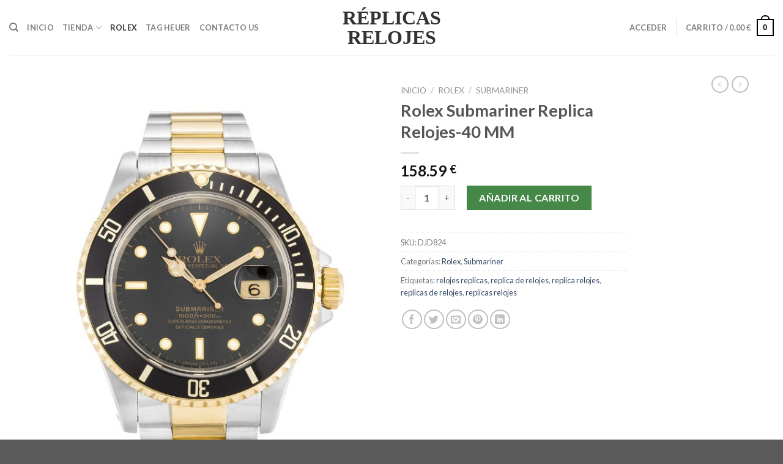

--- FILE ---
content_type: text/html; charset=UTF-8
request_url: https://www.replicarelojes.to/producto/rolex-submariner-replica-relojes-40-mm-6/
body_size: 25818
content:
<!DOCTYPE html>
<!--[if IE 9 ]> <html lang="es" class="ie9 loading-site no-js"> <![endif]-->
<!--[if IE 8 ]> <html lang="es" class="ie8 loading-site no-js"> <![endif]-->
<!--[if (gte IE 9)|!(IE)]><!--><html lang="es" class="loading-site no-js"> <!--<![endif]-->
<head>
	<meta charset="UTF-8" />
	<link rel="profile" href="https://gmpg.org/xfn/11" />
	<link rel="pingback" href="https://www.replicarelojes.to/xmlrpc.php" />

	<meta name="description" content="Rango:Submariner Modelo:16613 Genero:Men Movimienot:Automatico Case Size:40 MM Case Material:316 Grade Stainless Steel Bracelet Material:316 Grade Stainless Steel Dial Type:Black" />
<meta name="keywords" content="replica relojes,replica rolex,replicas de relojes,replicas relojes,relojes replicas,replica de relojes" />
<!-- Powered by Meta SEO BenignSource -->
<script>(function(html){html.className = html.className.replace(/\bno-js\b/,'js')})(document.documentElement);</script>
<title>Rolex Submariner Replica Relojes-40 MM &#8211; Réplicas Relojes</title>
<meta name='robots' content='max-image-preview:large' />
<meta name="viewport" content="width=device-width, initial-scale=1, maximum-scale=1" /><link rel='dns-prefetch' href='//www.replicarelojes.to' />
<link rel='dns-prefetch' href='//fonts.googleapis.com' />
<link rel="alternate" type="application/rss+xml" title="Réplicas Relojes &raquo; Feed" href="https://www.replicarelojes.to/feed/" />
<link rel="alternate" type="application/rss+xml" title="Réplicas Relojes &raquo; Feed de los comentarios" href="https://www.replicarelojes.to/comments/feed/" />
<script type="text/javascript">
window._wpemojiSettings = {"baseUrl":"https:\/\/s.w.org\/images\/core\/emoji\/14.0.0\/72x72\/","ext":".png","svgUrl":"https:\/\/s.w.org\/images\/core\/emoji\/14.0.0\/svg\/","svgExt":".svg","source":{"concatemoji":"https:\/\/www.replicarelojes.to\/wp-includes\/js\/wp-emoji-release.min.js?ver=6.2.2"}};
/*! This file is auto-generated */
!function(e,a,t){var n,r,o,i=a.createElement("canvas"),p=i.getContext&&i.getContext("2d");function s(e,t){p.clearRect(0,0,i.width,i.height),p.fillText(e,0,0);e=i.toDataURL();return p.clearRect(0,0,i.width,i.height),p.fillText(t,0,0),e===i.toDataURL()}function c(e){var t=a.createElement("script");t.src=e,t.defer=t.type="text/javascript",a.getElementsByTagName("head")[0].appendChild(t)}for(o=Array("flag","emoji"),t.supports={everything:!0,everythingExceptFlag:!0},r=0;r<o.length;r++)t.supports[o[r]]=function(e){if(p&&p.fillText)switch(p.textBaseline="top",p.font="600 32px Arial",e){case"flag":return s("\ud83c\udff3\ufe0f\u200d\u26a7\ufe0f","\ud83c\udff3\ufe0f\u200b\u26a7\ufe0f")?!1:!s("\ud83c\uddfa\ud83c\uddf3","\ud83c\uddfa\u200b\ud83c\uddf3")&&!s("\ud83c\udff4\udb40\udc67\udb40\udc62\udb40\udc65\udb40\udc6e\udb40\udc67\udb40\udc7f","\ud83c\udff4\u200b\udb40\udc67\u200b\udb40\udc62\u200b\udb40\udc65\u200b\udb40\udc6e\u200b\udb40\udc67\u200b\udb40\udc7f");case"emoji":return!s("\ud83e\udef1\ud83c\udffb\u200d\ud83e\udef2\ud83c\udfff","\ud83e\udef1\ud83c\udffb\u200b\ud83e\udef2\ud83c\udfff")}return!1}(o[r]),t.supports.everything=t.supports.everything&&t.supports[o[r]],"flag"!==o[r]&&(t.supports.everythingExceptFlag=t.supports.everythingExceptFlag&&t.supports[o[r]]);t.supports.everythingExceptFlag=t.supports.everythingExceptFlag&&!t.supports.flag,t.DOMReady=!1,t.readyCallback=function(){t.DOMReady=!0},t.supports.everything||(n=function(){t.readyCallback()},a.addEventListener?(a.addEventListener("DOMContentLoaded",n,!1),e.addEventListener("load",n,!1)):(e.attachEvent("onload",n),a.attachEvent("onreadystatechange",function(){"complete"===a.readyState&&t.readyCallback()})),(e=t.source||{}).concatemoji?c(e.concatemoji):e.wpemoji&&e.twemoji&&(c(e.twemoji),c(e.wpemoji)))}(window,document,window._wpemojiSettings);
</script>
<style type="text/css">
img.wp-smiley,
img.emoji {
	display: inline !important;
	border: none !important;
	box-shadow: none !important;
	height: 1em !important;
	width: 1em !important;
	margin: 0 0.07em !important;
	vertical-align: -0.1em !important;
	background: none !important;
	padding: 0 !important;
}
</style>
	<style id='wp-block-library-inline-css' type='text/css'>
:root{--wp-admin-theme-color:#007cba;--wp-admin-theme-color--rgb:0,124,186;--wp-admin-theme-color-darker-10:#006ba1;--wp-admin-theme-color-darker-10--rgb:0,107,161;--wp-admin-theme-color-darker-20:#005a87;--wp-admin-theme-color-darker-20--rgb:0,90,135;--wp-admin-border-width-focus:2px;--wp-block-synced-color:#7a00df;--wp-block-synced-color--rgb:122,0,223}@media (-webkit-min-device-pixel-ratio:2),(min-resolution:192dpi){:root{--wp-admin-border-width-focus:1.5px}}.wp-element-button{cursor:pointer}:root{--wp--preset--font-size--normal:16px;--wp--preset--font-size--huge:42px}:root .has-very-light-gray-background-color{background-color:#eee}:root .has-very-dark-gray-background-color{background-color:#313131}:root .has-very-light-gray-color{color:#eee}:root .has-very-dark-gray-color{color:#313131}:root .has-vivid-green-cyan-to-vivid-cyan-blue-gradient-background{background:linear-gradient(135deg,#00d084,#0693e3)}:root .has-purple-crush-gradient-background{background:linear-gradient(135deg,#34e2e4,#4721fb 50%,#ab1dfe)}:root .has-hazy-dawn-gradient-background{background:linear-gradient(135deg,#faaca8,#dad0ec)}:root .has-subdued-olive-gradient-background{background:linear-gradient(135deg,#fafae1,#67a671)}:root .has-atomic-cream-gradient-background{background:linear-gradient(135deg,#fdd79a,#004a59)}:root .has-nightshade-gradient-background{background:linear-gradient(135deg,#330968,#31cdcf)}:root .has-midnight-gradient-background{background:linear-gradient(135deg,#020381,#2874fc)}.has-regular-font-size{font-size:1em}.has-larger-font-size{font-size:2.625em}.has-normal-font-size{font-size:var(--wp--preset--font-size--normal)}.has-huge-font-size{font-size:var(--wp--preset--font-size--huge)}.has-text-align-center{text-align:center}.has-text-align-left{text-align:left}.has-text-align-right{text-align:right}#end-resizable-editor-section{display:none}.aligncenter{clear:both}.items-justified-left{justify-content:flex-start}.items-justified-center{justify-content:center}.items-justified-right{justify-content:flex-end}.items-justified-space-between{justify-content:space-between}.screen-reader-text{clip:rect(1px,1px,1px,1px);word-wrap:normal!important;border:0;-webkit-clip-path:inset(50%);clip-path:inset(50%);height:1px;margin:-1px;overflow:hidden;padding:0;position:absolute;width:1px}.screen-reader-text:focus{clip:auto!important;background-color:#ddd;-webkit-clip-path:none;clip-path:none;color:#444;display:block;font-size:1em;height:auto;left:5px;line-height:normal;padding:15px 23px 14px;text-decoration:none;top:5px;width:auto;z-index:100000}html :where(.has-border-color){border-style:solid}html :where([style*=border-top-color]){border-top-style:solid}html :where([style*=border-right-color]){border-right-style:solid}html :where([style*=border-bottom-color]){border-bottom-style:solid}html :where([style*=border-left-color]){border-left-style:solid}html :where([style*=border-width]){border-style:solid}html :where([style*=border-top-width]){border-top-style:solid}html :where([style*=border-right-width]){border-right-style:solid}html :where([style*=border-bottom-width]){border-bottom-style:solid}html :where([style*=border-left-width]){border-left-style:solid}html :where(img[class*=wp-image-]){height:auto;max-width:100%}figure{margin:0 0 1em}html :where(.is-position-sticky){--wp-admin--admin-bar--position-offset:var(--wp-admin--admin-bar--height,0px)}@media screen and (max-width:600px){html :where(.is-position-sticky){--wp-admin--admin-bar--position-offset:0px}}
</style>
<link rel='stylesheet' id='classic-theme-styles-css' href='https://www.replicarelojes.to/wp-includes/css/classic-themes.min.css?ver=6.2.2' type='text/css' media='all' />
<link rel='stylesheet' id='photoswipe-css' href='https://www.replicarelojes.to/wp-content/plugins/woocommerce/assets/css/photoswipe/photoswipe.min.css?ver=7.0.0' type='text/css' media='all' />
<link rel='stylesheet' id='photoswipe-default-skin-css' href='https://www.replicarelojes.to/wp-content/plugins/woocommerce/assets/css/photoswipe/default-skin/default-skin.min.css?ver=7.0.0' type='text/css' media='all' />
<style id='woocommerce-inline-inline-css' type='text/css'>
.woocommerce form .form-row .required { visibility: visible; }
</style>
<link rel='stylesheet' id='flatsome-main-css' href='https://www.replicarelojes.to/wp-content/themes/flatsome/assets/css/flatsome.css?ver=3.14.2' type='text/css' media='all' />
<style id='flatsome-main-inline-css' type='text/css'>
@font-face {
				font-family: "fl-icons";
				font-display: block;
				src: url(https://www.replicarelojes.to/wp-content/themes/flatsome/assets/css/icons/fl-icons.eot?v=3.14.2);
				src:
					url(https://www.replicarelojes.to/wp-content/themes/flatsome/assets/css/icons/fl-icons.eot#iefix?v=3.14.2) format("embedded-opentype"),
					url(https://www.replicarelojes.to/wp-content/themes/flatsome/assets/css/icons/fl-icons.woff2?v=3.14.2) format("woff2"),
					url(https://www.replicarelojes.to/wp-content/themes/flatsome/assets/css/icons/fl-icons.ttf?v=3.14.2) format("truetype"),
					url(https://www.replicarelojes.to/wp-content/themes/flatsome/assets/css/icons/fl-icons.woff?v=3.14.2) format("woff"),
					url(https://www.replicarelojes.to/wp-content/themes/flatsome/assets/css/icons/fl-icons.svg?v=3.14.2#fl-icons) format("svg");
			}
</style>
<link rel='stylesheet' id='flatsome-shop-css' href='https://www.replicarelojes.to/wp-content/themes/flatsome/assets/css/flatsome-shop.css?ver=3.14.2' type='text/css' media='all' />
<link rel='stylesheet' id='flatsome-style-css' href='https://www.replicarelojes.to/wp-content/themes/flatsome/style.css?ver=3.14.2' type='text/css' media='all' />
<link rel='stylesheet' id='flatsome-googlefonts-css' href='//fonts.googleapis.com/css?family=Lato%3Aregular%2C700%2C400%2C700%7CDancing+Script%3Aregular%2C400&#038;display=swap&#038;ver=3.9' type='text/css' media='all' />
<script type='text/javascript' src='https://www.replicarelojes.to/wp-includes/js/jquery/jquery.min.js?ver=3.6.4' id='jquery-core-js'></script>
<script type='text/javascript' src='https://www.replicarelojes.to/wp-includes/js/jquery/jquery-migrate.min.js?ver=3.4.0' id='jquery-migrate-js'></script>
<link rel="https://api.w.org/" href="https://www.replicarelojes.to/wp-json/" /><link rel="alternate" type="application/json" href="https://www.replicarelojes.to/wp-json/wp/v2/product/3943" /><link rel="EditURI" type="application/rsd+xml" title="RSD" href="https://www.replicarelojes.to/xmlrpc.php?rsd" />
<link rel="wlwmanifest" type="application/wlwmanifest+xml" href="https://www.replicarelojes.to/wp-includes/wlwmanifest.xml" />
<meta name="generator" content="WordPress 6.2.2" />
<meta name="generator" content="WooCommerce 7.0.0" />
<link rel="canonical" href="https://www.replicarelojes.to/producto/rolex-submariner-replica-relojes-40-mm-6/" />
<link rel='shortlink' href='https://www.replicarelojes.to/?p=3943' />
<link rel="alternate" type="application/json+oembed" href="https://www.replicarelojes.to/wp-json/oembed/1.0/embed?url=https%3A%2F%2Fwww.replicarelojes.to%2Fproducto%2Frolex-submariner-replica-relojes-40-mm-6%2F" />
<link rel="alternate" type="text/xml+oembed" href="https://www.replicarelojes.to/wp-json/oembed/1.0/embed?url=https%3A%2F%2Fwww.replicarelojes.to%2Fproducto%2Frolex-submariner-replica-relojes-40-mm-6%2F&#038;format=xml" />
<style>.bg{opacity: 0; transition: opacity 1s; -webkit-transition: opacity 1s;} .bg-loaded{opacity: 1;}</style><!--[if IE]><link rel="stylesheet" type="text/css" href="https://www.replicarelojes.to/wp-content/themes/flatsome/assets/css/ie-fallback.css"><script src="//cdnjs.cloudflare.com/ajax/libs/html5shiv/3.6.1/html5shiv.js"></script><script>var head = document.getElementsByTagName('head')[0],style = document.createElement('style');style.type = 'text/css';style.styleSheet.cssText = ':before,:after{content:none !important';head.appendChild(style);setTimeout(function(){head.removeChild(style);}, 0);</script><script src="https://www.replicarelojes.to/wp-content/themes/flatsome/assets/libs/ie-flexibility.js"></script><![endif]-->	<noscript><style>.woocommerce-product-gallery{ opacity: 1 !important; }</style></noscript>
	<style id="custom-css" type="text/css">:root {--primary-color: #446084;}.header-main{height: 90px}#logo img{max-height: 90px}#logo{width:200px;}.header-top{min-height: 30px}.transparent .header-main{height: 90px}.transparent #logo img{max-height: 90px}.has-transparent + .page-title:first-of-type,.has-transparent + #main > .page-title,.has-transparent + #main > div > .page-title,.has-transparent + #main .page-header-wrapper:first-of-type .page-title{padding-top: 90px;}.header.show-on-scroll,.stuck .header-main{height:70px!important}.stuck #logo img{max-height: 70px!important}.header-bottom {background-color: #f1f1f1}@media (max-width: 549px) {.header-main{height: 70px}#logo img{max-height: 70px}}body{font-family:"Lato", sans-serif}body{font-weight: 400}.nav > li > a {font-family:"Lato", sans-serif;}.mobile-sidebar-levels-2 .nav > li > ul > li > a {font-family:"Lato", sans-serif;}.nav > li > a {font-weight: 700;}.mobile-sidebar-levels-2 .nav > li > ul > li > a {font-weight: 700;}h1,h2,h3,h4,h5,h6,.heading-font, .off-canvas-center .nav-sidebar.nav-vertical > li > a{font-family: "Lato", sans-serif;}h1,h2,h3,h4,h5,h6,.heading-font,.banner h1,.banner h2{font-weight: 700;}.alt-font{font-family: "Dancing Script", sans-serif;}.alt-font{font-weight: 400!important;}.shop-page-title.featured-title .title-bg{ background-image: url(https://www.replicarelojes.to/wp-content/uploads/2022/11/1-1100.jpg)!important;}@media screen and (min-width: 550px){.products .box-vertical .box-image{min-width: 300px!important;width: 300px!important;}}.label-new.menu-item > a:after{content:"Nuevo";}.label-hot.menu-item > a:after{content:"Caliente";}.label-sale.menu-item > a:after{content:"Oferta";}.label-popular.menu-item > a:after{content:"Popular";}</style>		<style type="text/css" id="wp-custom-css">
			.logo{font-family:Times New Roman;}
.logo a{color:#333}
.secondary, .checkout-button, .button.checkout, .button.alt{background-color: #468847;}
input[type="submit"], input[type="submit"].button, input[type="submit"], .primary {
    background-color: #000;
}
.banner {
    background-color: #ffffff;
}
.grid-tools a {background-color: #000;}
.cart-icon strong{border: 2px solid #000; color: #000;}
.current-dropdown .cart-icon strong, .cart-icon:hover strong {
    background-color: #000;
}
.cart-icon strong:after{border: 2px solid #000;}
.row.row-small {
    max-width: 1200px;
}
.full-width .ubermenu-nav, .container, .row {
    max-width: 1200px;
}
.nav-pagination>li>.current, .nav-pagination>li>span:hover, .nav-pagination>li>a:hover {
    border-color: #000;
    background-color: #000;
}
@media (max-width: 767px) {
.widget {
    text-align: center;
}
.footer-1 .is-divider {margin: 1em auto 1em;}
}
.select2-container .select2-choice,.select2-container .select2-selection{box-sizing:border-box;border:1px solid #ddd;padding:0 .75em;height:2.507em;font-size:.97em;border-radius:0;max-width:100%;width:100%;vertical-align:middle;background-color:#fff;color:#333;box-shadow:inset 0 1px 2px rgba(0,0,0,0.1);transition:color .3s, border .3s, background .3s, opacity .3s}select,.select-resize-ghost,.select2-container .select2-choice,.select2-container .select2-selection{box-shadow:inset 0 -1.4em 1em 0 rgba(0,0,0,0.02);background-color:#fff;-webkit-appearance:none;-moz-appearance:none;border-radius:0;display:block}.select2-container .selection .select2-selection--multiple{padding:10px;height:auto;max-height:200px;background-image:none;line-height:1.7em}.select2-container .selection .select2-selection--multiple .select2-selection__choice{padding:5px}.select2-container{text-align:left}.form-row .select2-container{margin-bottom:1em}.select2-search__field{margin-bottom:0}.select2-container--default .select2-selection--single .select2-selection__arrow{width:30px}.select2-container .select2-choice>.select2-chosen,.select2-container .select2-selection--single .select2-selection__rendered,.select2-selection{padding:0;line-height:2.507em}.select2-container--default .select2-selection--single .select2-selection__arrow{height:2.507em}

		</style>
		</head>

<body class="product-template-default single single-product postid-3943 theme-flatsome woocommerce woocommerce-page woocommerce-no-js lightbox nav-dropdown-has-arrow nav-dropdown-has-shadow nav-dropdown-has-border">

<svg xmlns="http://www.w3.org/2000/svg" viewBox="0 0 0 0" width="0" height="0" focusable="false" role="none" style="visibility: hidden; position: absolute; left: -9999px; overflow: hidden;" ><defs><filter id="wp-duotone-dark-grayscale"><feColorMatrix color-interpolation-filters="sRGB" type="matrix" values=" .299 .587 .114 0 0 .299 .587 .114 0 0 .299 .587 .114 0 0 .299 .587 .114 0 0 " /><feComponentTransfer color-interpolation-filters="sRGB" ><feFuncR type="table" tableValues="0 0.49803921568627" /><feFuncG type="table" tableValues="0 0.49803921568627" /><feFuncB type="table" tableValues="0 0.49803921568627" /><feFuncA type="table" tableValues="1 1" /></feComponentTransfer><feComposite in2="SourceGraphic" operator="in" /></filter></defs></svg><svg xmlns="http://www.w3.org/2000/svg" viewBox="0 0 0 0" width="0" height="0" focusable="false" role="none" style="visibility: hidden; position: absolute; left: -9999px; overflow: hidden;" ><defs><filter id="wp-duotone-grayscale"><feColorMatrix color-interpolation-filters="sRGB" type="matrix" values=" .299 .587 .114 0 0 .299 .587 .114 0 0 .299 .587 .114 0 0 .299 .587 .114 0 0 " /><feComponentTransfer color-interpolation-filters="sRGB" ><feFuncR type="table" tableValues="0 1" /><feFuncG type="table" tableValues="0 1" /><feFuncB type="table" tableValues="0 1" /><feFuncA type="table" tableValues="1 1" /></feComponentTransfer><feComposite in2="SourceGraphic" operator="in" /></filter></defs></svg><svg xmlns="http://www.w3.org/2000/svg" viewBox="0 0 0 0" width="0" height="0" focusable="false" role="none" style="visibility: hidden; position: absolute; left: -9999px; overflow: hidden;" ><defs><filter id="wp-duotone-purple-yellow"><feColorMatrix color-interpolation-filters="sRGB" type="matrix" values=" .299 .587 .114 0 0 .299 .587 .114 0 0 .299 .587 .114 0 0 .299 .587 .114 0 0 " /><feComponentTransfer color-interpolation-filters="sRGB" ><feFuncR type="table" tableValues="0.54901960784314 0.98823529411765" /><feFuncG type="table" tableValues="0 1" /><feFuncB type="table" tableValues="0.71764705882353 0.25490196078431" /><feFuncA type="table" tableValues="1 1" /></feComponentTransfer><feComposite in2="SourceGraphic" operator="in" /></filter></defs></svg><svg xmlns="http://www.w3.org/2000/svg" viewBox="0 0 0 0" width="0" height="0" focusable="false" role="none" style="visibility: hidden; position: absolute; left: -9999px; overflow: hidden;" ><defs><filter id="wp-duotone-blue-red"><feColorMatrix color-interpolation-filters="sRGB" type="matrix" values=" .299 .587 .114 0 0 .299 .587 .114 0 0 .299 .587 .114 0 0 .299 .587 .114 0 0 " /><feComponentTransfer color-interpolation-filters="sRGB" ><feFuncR type="table" tableValues="0 1" /><feFuncG type="table" tableValues="0 0.27843137254902" /><feFuncB type="table" tableValues="0.5921568627451 0.27843137254902" /><feFuncA type="table" tableValues="1 1" /></feComponentTransfer><feComposite in2="SourceGraphic" operator="in" /></filter></defs></svg><svg xmlns="http://www.w3.org/2000/svg" viewBox="0 0 0 0" width="0" height="0" focusable="false" role="none" style="visibility: hidden; position: absolute; left: -9999px; overflow: hidden;" ><defs><filter id="wp-duotone-midnight"><feColorMatrix color-interpolation-filters="sRGB" type="matrix" values=" .299 .587 .114 0 0 .299 .587 .114 0 0 .299 .587 .114 0 0 .299 .587 .114 0 0 " /><feComponentTransfer color-interpolation-filters="sRGB" ><feFuncR type="table" tableValues="0 0" /><feFuncG type="table" tableValues="0 0.64705882352941" /><feFuncB type="table" tableValues="0 1" /><feFuncA type="table" tableValues="1 1" /></feComponentTransfer><feComposite in2="SourceGraphic" operator="in" /></filter></defs></svg><svg xmlns="http://www.w3.org/2000/svg" viewBox="0 0 0 0" width="0" height="0" focusable="false" role="none" style="visibility: hidden; position: absolute; left: -9999px; overflow: hidden;" ><defs><filter id="wp-duotone-magenta-yellow"><feColorMatrix color-interpolation-filters="sRGB" type="matrix" values=" .299 .587 .114 0 0 .299 .587 .114 0 0 .299 .587 .114 0 0 .299 .587 .114 0 0 " /><feComponentTransfer color-interpolation-filters="sRGB" ><feFuncR type="table" tableValues="0.78039215686275 1" /><feFuncG type="table" tableValues="0 0.94901960784314" /><feFuncB type="table" tableValues="0.35294117647059 0.47058823529412" /><feFuncA type="table" tableValues="1 1" /></feComponentTransfer><feComposite in2="SourceGraphic" operator="in" /></filter></defs></svg><svg xmlns="http://www.w3.org/2000/svg" viewBox="0 0 0 0" width="0" height="0" focusable="false" role="none" style="visibility: hidden; position: absolute; left: -9999px; overflow: hidden;" ><defs><filter id="wp-duotone-purple-green"><feColorMatrix color-interpolation-filters="sRGB" type="matrix" values=" .299 .587 .114 0 0 .299 .587 .114 0 0 .299 .587 .114 0 0 .299 .587 .114 0 0 " /><feComponentTransfer color-interpolation-filters="sRGB" ><feFuncR type="table" tableValues="0.65098039215686 0.40392156862745" /><feFuncG type="table" tableValues="0 1" /><feFuncB type="table" tableValues="0.44705882352941 0.4" /><feFuncA type="table" tableValues="1 1" /></feComponentTransfer><feComposite in2="SourceGraphic" operator="in" /></filter></defs></svg><svg xmlns="http://www.w3.org/2000/svg" viewBox="0 0 0 0" width="0" height="0" focusable="false" role="none" style="visibility: hidden; position: absolute; left: -9999px; overflow: hidden;" ><defs><filter id="wp-duotone-blue-orange"><feColorMatrix color-interpolation-filters="sRGB" type="matrix" values=" .299 .587 .114 0 0 .299 .587 .114 0 0 .299 .587 .114 0 0 .299 .587 .114 0 0 " /><feComponentTransfer color-interpolation-filters="sRGB" ><feFuncR type="table" tableValues="0.098039215686275 1" /><feFuncG type="table" tableValues="0 0.66274509803922" /><feFuncB type="table" tableValues="0.84705882352941 0.41960784313725" /><feFuncA type="table" tableValues="1 1" /></feComponentTransfer><feComposite in2="SourceGraphic" operator="in" /></filter></defs></svg>
<a class="skip-link screen-reader-text" href="#main">Skip to content</a>

<div id="wrapper">

	
	<header id="header" class="header header-full-width has-sticky sticky-jump">
		<div class="header-wrapper">
			<div id="masthead" class="header-main show-logo-center">
      <div class="header-inner flex-row container logo-center medium-logo-center" role="navigation">

          <!-- Logo -->
          <div id="logo" class="flex-col logo">
            <!-- Header logo -->
<a href="https://www.replicarelojes.to/" title="Réplicas Relojes - Venta de Replica Rolex Relojes 1:1 en España" rel="home">
    Réplicas Relojes</a>
          </div>

          <!-- Mobile Left Elements -->
          <div class="flex-col show-for-medium flex-left">
            <ul class="mobile-nav nav nav-left ">
              <li class="nav-icon has-icon">
  		<a href="#" data-open="#main-menu" data-pos="left" data-bg="main-menu-overlay" data-color="" class="is-small" aria-label="Menú" aria-controls="main-menu" aria-expanded="false">
		
		  <i class="icon-menu" ></i>
		  		</a>
	</li>            </ul>
          </div>

          <!-- Left Elements -->
          <div class="flex-col hide-for-medium flex-left
            ">
            <ul class="header-nav header-nav-main nav nav-left  nav-uppercase" >
              <li class="header-search header-search-dropdown has-icon has-dropdown menu-item-has-children">
		<a href="#" aria-label="Buscar" class="is-small"><i class="icon-search" ></i></a>
		<ul class="nav-dropdown nav-dropdown-default">
	 	<li class="header-search-form search-form html relative has-icon">
	<div class="header-search-form-wrapper">
		<div class="searchform-wrapper ux-search-box relative is-normal"><form role="search" method="get" class="searchform" action="https://www.replicarelojes.to/">
	<div class="flex-row relative">
						<div class="flex-col flex-grow">
			<label class="screen-reader-text" for="woocommerce-product-search-field-0">Buscar por:</label>
			<input type="search" id="woocommerce-product-search-field-0" class="search-field mb-0" placeholder="Buscar&hellip;" value="" name="s" />
			<input type="hidden" name="post_type" value="product" />
					</div>
		<div class="flex-col">
			<button type="submit" value="Buscar" class="ux-search-submit submit-button secondary button icon mb-0" aria-label="Submit">
				<i class="icon-search" ></i>			</button>
		</div>
	</div>
	<div class="live-search-results text-left z-top"></div>
</form>
</div>	</div>
</li>	</ul>
</li>
<li id="menu-item-3553" class="menu-item menu-item-type-custom menu-item-object-custom menu-item-home menu-item-3553 menu-item-design-default"><a href="https://www.replicarelojes.to/" class="nav-top-link">Inicio</a></li>
<li id="menu-item-3565" class="menu-item menu-item-type-post_type menu-item-object-page menu-item-has-children current_page_parent menu-item-3565 menu-item-design-default has-dropdown"><a href="https://www.replicarelojes.to/tienda/" class="nav-top-link">Tienda<i class="icon-angle-down" ></i></a>
<ul class="sub-menu nav-dropdown nav-dropdown-default">
	<li id="menu-item-3576" class="menu-item menu-item-type-taxonomy menu-item-object-product_cat current-product-ancestor current-menu-parent current-product-parent menu-item-3576 active"><a href="https://www.replicarelojes.to/categoria-producto/rolex/">Rolex</a></li>
	<li id="menu-item-3579" class="menu-item menu-item-type-taxonomy menu-item-object-product_cat menu-item-3579"><a href="https://www.replicarelojes.to/categoria-producto/tag-heuer/">Tag Heuer</a></li>
	<li id="menu-item-3578" class="menu-item menu-item-type-taxonomy menu-item-object-product_cat menu-item-3578"><a href="https://www.replicarelojes.to/categoria-producto/breitling/">Breitling</a></li>
	<li id="menu-item-3577" class="menu-item menu-item-type-taxonomy menu-item-object-product_cat menu-item-3577"><a href="https://www.replicarelojes.to/categoria-producto/omega/">Omega</a></li>
	<li id="menu-item-3580" class="menu-item menu-item-type-taxonomy menu-item-object-product_cat menu-item-3580"><a href="https://www.replicarelojes.to/categoria-producto/cartier/">Cartier</a></li>
	<li id="menu-item-3581" class="menu-item menu-item-type-taxonomy menu-item-object-product_cat menu-item-3581"><a href="https://www.replicarelojes.to/categoria-producto/iwc/">IWC</a></li>
	<li id="menu-item-3582" class="menu-item menu-item-type-taxonomy menu-item-object-product_cat menu-item-3582"><a href="https://www.replicarelojes.to/categoria-producto/panerai/">Panerai</a></li>
	<li id="menu-item-4722" class="menu-item menu-item-type-taxonomy menu-item-object-product_cat menu-item-4722"><a href="https://www.replicarelojes.to/categoria-producto/hublot/">Hublot</a></li>
	<li id="menu-item-4719" class="menu-item menu-item-type-taxonomy menu-item-object-product_cat menu-item-4719"><a href="https://www.replicarelojes.to/categoria-producto/audemars-piguet/">Audemars Piguet</a></li>
	<li id="menu-item-4720" class="menu-item menu-item-type-taxonomy menu-item-object-product_cat menu-item-4720"><a href="https://www.replicarelojes.to/categoria-producto/bell-and-ross/">Bell and Ross</a></li>
	<li id="menu-item-4723" class="menu-item menu-item-type-taxonomy menu-item-object-product_cat menu-item-4723"><a href="https://www.replicarelojes.to/categoria-producto/patek-phillppe/">Patek Phillppe</a></li>
	<li id="menu-item-4721" class="menu-item menu-item-type-taxonomy menu-item-object-product_cat menu-item-4721"><a href="https://www.replicarelojes.to/categoria-producto/franck-muller/">Franck Muller</a></li>
	<li id="menu-item-4724" class="menu-item menu-item-type-taxonomy menu-item-object-product_cat menu-item-4724"><a href="https://www.replicarelojes.to/categoria-producto/vacheron-constantn/">Vacheron Constantn</a></li>
	<li id="menu-item-4725" class="menu-item menu-item-type-taxonomy menu-item-object-product_cat menu-item-4725"><a href="https://www.replicarelojes.to/categoria-producto/caja-de-relojes/">Caja de relojes</a></li>
</ul>
</li>
<li id="menu-item-3689" class="menu-item menu-item-type-taxonomy menu-item-object-product_cat current-product-ancestor current-menu-parent current-product-parent menu-item-3689 active menu-item-design-default"><a href="https://www.replicarelojes.to/categoria-producto/rolex/" class="nav-top-link">Rolex</a></li>
<li id="menu-item-3691" class="menu-item menu-item-type-taxonomy menu-item-object-product_cat menu-item-3691 menu-item-design-default"><a href="https://www.replicarelojes.to/categoria-producto/tag-heuer/" class="nav-top-link">Tag Heuer</a></li>
<li id="menu-item-3593" class="menu-item menu-item-type-post_type menu-item-object-page menu-item-3593 menu-item-design-default"><a href="https://www.replicarelojes.to/contacto-us/" class="nav-top-link">Contacto Us</a></li>
            </ul>
          </div>

          <!-- Right Elements -->
          <div class="flex-col hide-for-medium flex-right">
            <ul class="header-nav header-nav-main nav nav-right  nav-uppercase">
              <li class="account-item has-icon
    "
>

<a href="https://www.replicarelojes.to/mi-cuenta/"
    class="nav-top-link nav-top-not-logged-in "
    data-open="#login-form-popup"  >
    <span>
    Acceder      </span>
  
</a>



</li>
<li class="header-divider"></li><li class="cart-item has-icon has-dropdown">

<a href="https://www.replicarelojes.to/carrito/" title="Carrito" class="header-cart-link is-small">


<span class="header-cart-title">
   Carrito   /      <span class="cart-price"><span class="woocommerce-Price-amount amount"><bdi>0.00&nbsp;<span class="woocommerce-Price-currencySymbol">&euro;</span></bdi></span></span>
  </span>

    <span class="cart-icon image-icon">
    <strong>0</strong>
  </span>
  </a>

 <ul class="nav-dropdown nav-dropdown-default">
    <li class="html widget_shopping_cart">
      <div class="widget_shopping_cart_content">
        

	<p class="woocommerce-mini-cart__empty-message">No hay productos en el carrito.</p>


      </div>
    </li>
     </ul>

</li>
            </ul>
          </div>

          <!-- Mobile Right Elements -->
          <div class="flex-col show-for-medium flex-right">
            <ul class="mobile-nav nav nav-right ">
              <li class="cart-item has-icon">

      <a href="https://www.replicarelojes.to/carrito/" class="header-cart-link off-canvas-toggle nav-top-link is-small" data-open="#cart-popup" data-class="off-canvas-cart" title="Carrito" data-pos="right">
  
    <span class="cart-icon image-icon">
    <strong>0</strong>
  </span>
  </a>


  <!-- Cart Sidebar Popup -->
  <div id="cart-popup" class="mfp-hide widget_shopping_cart">
  <div class="cart-popup-inner inner-padding">
      <div class="cart-popup-title text-center">
          <h4 class="uppercase">Carrito</h4>
          <div class="is-divider"></div>
      </div>
      <div class="widget_shopping_cart_content">
          

	<p class="woocommerce-mini-cart__empty-message">No hay productos en el carrito.</p>


      </div>
             <div class="cart-sidebar-content relative"></div>  </div>
  </div>

</li>
            </ul>
          </div>

      </div>
     
            <div class="container"><div class="top-divider full-width"></div></div>
      </div>
<div class="header-bg-container fill"><div class="header-bg-image fill"></div><div class="header-bg-color fill"></div></div>		</div>
	</header>

	
	<main id="main" class="">

	<div class="shop-container">
		
			<div class="container">
	<div class="woocommerce-notices-wrapper"></div></div>
<div id="product-3943" class="product type-product post-3943 status-publish first instock product_cat-rolex product_cat-submariner product_tag-relojes-replicas product_tag-replica-de-relojes product_tag-replica-relojes product_tag-replicas-de-relojes product_tag-replicas-relojes has-post-thumbnail shipping-taxable purchasable product-type-simple">
	<div class="product-container">

<div class="product-main">
	<div class="row content-row mb-0">

		<div class="product-gallery col large-6">
		
<div class="product-images relative mb-half has-hover woocommerce-product-gallery woocommerce-product-gallery--with-images woocommerce-product-gallery--columns-4 images" data-columns="4">

  <div class="badge-container is-larger absolute left top z-1">
</div>

  <div class="image-tools absolute top show-on-hover right z-3">
      </div>

  <figure class="woocommerce-product-gallery__wrapper product-gallery-slider slider slider-nav-small mb-half"
        data-flickity-options='{
                "cellAlign": "center",
                "wrapAround": true,
                "autoPlay": false,
                "prevNextButtons":true,
                "adaptiveHeight": true,
                "imagesLoaded": true,
                "lazyLoad": 1,
                "dragThreshold" : 15,
                "pageDots": false,
                "rightToLeft": false       }'>
    <div data-thumb="https://www.replicarelojes.to/wp-content/uploads/2022/11/1-1100-100x100.jpg" class="woocommerce-product-gallery__image slide first"><a href="https://www.replicarelojes.to/wp-content/uploads/2022/11/1-1100.jpg"><img width="600" height="768" src="https://www.replicarelojes.to/wp-content/uploads/2022/11/1-1100-600x768.jpg" class="wp-post-image skip-lazy" alt="" decoding="async" loading="lazy" title="1-1100.jpg" data-caption="" data-src="https://www.replicarelojes.to/wp-content/uploads/2022/11/1-1100.jpg" data-large_image="https://www.replicarelojes.to/wp-content/uploads/2022/11/1-1100.jpg" data-large_image_width="1500" data-large_image_height="1920" srcset="https://www.replicarelojes.to/wp-content/uploads/2022/11/1-1100-600x768.jpg 600w, https://www.replicarelojes.to/wp-content/uploads/2022/11/1-1100-234x300.jpg 234w, https://www.replicarelojes.to/wp-content/uploads/2022/11/1-1100-800x1024.jpg 800w, https://www.replicarelojes.to/wp-content/uploads/2022/11/1-1100-768x983.jpg 768w, https://www.replicarelojes.to/wp-content/uploads/2022/11/1-1100-1200x1536.jpg 1200w, https://www.replicarelojes.to/wp-content/uploads/2022/11/1-1100-300x384.jpg 300w, https://www.replicarelojes.to/wp-content/uploads/2022/11/1-1100.jpg 1500w" sizes="(max-width: 600px) 100vw, 600px" /></a></div><div data-thumb="https://www.replicarelojes.to/wp-content/uploads/2022/11/1_694-1-100x100.jpg" class="woocommerce-product-gallery__image slide"><a href="https://www.replicarelojes.to/wp-content/uploads/2022/11/1_694-1.jpg"><img width="600" height="815" src="https://www.replicarelojes.to/wp-content/uploads/2022/11/1_694-1-600x815.jpg" class="skip-lazy" alt="" decoding="async" loading="lazy" title="1_694-1.jpg" data-caption="" data-src="https://www.replicarelojes.to/wp-content/uploads/2022/11/1_694-1.jpg" data-large_image="https://www.replicarelojes.to/wp-content/uploads/2022/11/1_694-1.jpg" data-large_image_width="1413" data-large_image_height="1920" srcset="https://www.replicarelojes.to/wp-content/uploads/2022/11/1_694-1-600x815.jpg 600w, https://www.replicarelojes.to/wp-content/uploads/2022/11/1_694-1-221x300.jpg 221w, https://www.replicarelojes.to/wp-content/uploads/2022/11/1_694-1-754x1024.jpg 754w, https://www.replicarelojes.to/wp-content/uploads/2022/11/1_694-1-768x1044.jpg 768w, https://www.replicarelojes.to/wp-content/uploads/2022/11/1_694-1-1130x1536.jpg 1130w, https://www.replicarelojes.to/wp-content/uploads/2022/11/1_694-1-300x408.jpg 300w, https://www.replicarelojes.to/wp-content/uploads/2022/11/1_694-1.jpg 1413w" sizes="(max-width: 600px) 100vw, 600px" /></a></div><div data-thumb="https://www.replicarelojes.to/wp-content/uploads/2022/11/1_695-1-100x100.jpg" class="woocommerce-product-gallery__image slide"><a href="https://www.replicarelojes.to/wp-content/uploads/2022/11/1_695-1.jpg"><img width="600" height="935" src="https://www.replicarelojes.to/wp-content/uploads/2022/11/1_695-1-600x935.jpg" class="skip-lazy" alt="" decoding="async" loading="lazy" title="1_695-1.jpg" data-caption="" data-src="https://www.replicarelojes.to/wp-content/uploads/2022/11/1_695-1.jpg" data-large_image="https://www.replicarelojes.to/wp-content/uploads/2022/11/1_695-1.jpg" data-large_image_width="1232" data-large_image_height="1920" srcset="https://www.replicarelojes.to/wp-content/uploads/2022/11/1_695-1-600x935.jpg 600w, https://www.replicarelojes.to/wp-content/uploads/2022/11/1_695-1-193x300.jpg 193w, https://www.replicarelojes.to/wp-content/uploads/2022/11/1_695-1-657x1024.jpg 657w, https://www.replicarelojes.to/wp-content/uploads/2022/11/1_695-1-768x1197.jpg 768w, https://www.replicarelojes.to/wp-content/uploads/2022/11/1_695-1-986x1536.jpg 986w, https://www.replicarelojes.to/wp-content/uploads/2022/11/1_695-1-300x468.jpg 300w, https://www.replicarelojes.to/wp-content/uploads/2022/11/1_695-1.jpg 1232w" sizes="(max-width: 600px) 100vw, 600px" /></a></div><div data-thumb="https://www.replicarelojes.to/wp-content/uploads/2022/11/1_696-1-100x100.jpg" class="woocommerce-product-gallery__image slide"><a href="https://www.replicarelojes.to/wp-content/uploads/2022/11/1_696-1.jpg"><img width="600" height="613" src="https://www.replicarelojes.to/wp-content/uploads/2022/11/1_696-1-600x613.jpg" class="skip-lazy" alt="" decoding="async" loading="lazy" title="1_696-1.jpg" data-caption="" data-src="https://www.replicarelojes.to/wp-content/uploads/2022/11/1_696-1.jpg" data-large_image="https://www.replicarelojes.to/wp-content/uploads/2022/11/1_696-1.jpg" data-large_image_width="1879" data-large_image_height="1920" srcset="https://www.replicarelojes.to/wp-content/uploads/2022/11/1_696-1-600x613.jpg 600w, https://www.replicarelojes.to/wp-content/uploads/2022/11/1_696-1-294x300.jpg 294w, https://www.replicarelojes.to/wp-content/uploads/2022/11/1_696-1-1002x1024.jpg 1002w, https://www.replicarelojes.to/wp-content/uploads/2022/11/1_696-1-768x785.jpg 768w, https://www.replicarelojes.to/wp-content/uploads/2022/11/1_696-1-1503x1536.jpg 1503w, https://www.replicarelojes.to/wp-content/uploads/2022/11/1_696-1-300x307.jpg 300w, https://www.replicarelojes.to/wp-content/uploads/2022/11/1_696-1.jpg 1879w" sizes="(max-width: 600px) 100vw, 600px" /></a></div>  </figure>

  <div class="image-tools absolute bottom left z-3">
        <a href="#product-zoom" class="zoom-button button is-outline circle icon tooltip hide-for-small" title="Zoom">
      <i class="icon-expand" ></i>    </a>
   </div>
</div>

	<div class="product-thumbnails thumbnails slider-no-arrows slider row row-small row-slider slider-nav-small small-columns-4"
		data-flickity-options='{
			"cellAlign": "left",
			"wrapAround": false,
			"autoPlay": false,
			"prevNextButtons": true,
			"asNavFor": ".product-gallery-slider",
			"percentPosition": true,
			"imagesLoaded": true,
			"pageDots": false,
			"rightToLeft": false,
			"contain": true
		}'>
					<div class="col is-nav-selected first">
				<a>
					<img src="https://www.replicarelojes.to/wp-content/uploads/2022/11/1-1100-300x384.jpg" alt="" width="300" height="" class="attachment-woocommerce_thumbnail" />				</a>
			</div>
			<div class="col"><a><img src="https://www.replicarelojes.to/wp-content/uploads/2022/11/1_694-1-300x408.jpg" alt="" width="300" height=""  class="attachment-woocommerce_thumbnail" /></a></div><div class="col"><a><img src="https://www.replicarelojes.to/wp-content/uploads/2022/11/1_695-1-300x468.jpg" alt="" width="300" height=""  class="attachment-woocommerce_thumbnail" /></a></div><div class="col"><a><img src="https://www.replicarelojes.to/wp-content/uploads/2022/11/1_696-1-300x307.jpg" alt="" width="300" height=""  class="attachment-woocommerce_thumbnail" /></a></div>	</div>
			</div>

		<div class="product-info summary col-fit col entry-summary product-summary">
			<nav class="woocommerce-breadcrumb breadcrumbs uppercase"><a href="https://www.replicarelojes.to">Inicio</a> <span class="divider">&#47;</span> <a href="https://www.replicarelojes.to/categoria-producto/rolex/">Rolex</a> <span class="divider">&#47;</span> <a href="https://www.replicarelojes.to/categoria-producto/rolex/submariner/">Submariner</a></nav><h1 class="product-title product_title entry-title">
	Rolex Submariner Replica Relojes-40 MM</h1>

	<div class="is-divider small"></div>
<ul class="next-prev-thumbs is-small show-for-medium">         <li class="prod-dropdown has-dropdown">
               <a href="https://www.replicarelojes.to/producto/rolex-turn-o-graph-replica-relojes-36-mm/"  rel="next" class="button icon is-outline circle">
                  <i class="icon-angle-left" ></i>              </a>
              <div class="nav-dropdown">
                <a title="Rolex Turn-O-Graph Replica Relojes-36 MM" href="https://www.replicarelojes.to/producto/rolex-turn-o-graph-replica-relojes-36-mm/">
                <img width="100" height="100" src="https://www.replicarelojes.to/wp-content/uploads/2022/11/1-1102-100x100.jpg" class="attachment-woocommerce_gallery_thumbnail size-woocommerce_gallery_thumbnail wp-post-image" alt="" decoding="async" srcset="https://www.replicarelojes.to/wp-content/uploads/2022/11/1-1102-100x100.jpg 100w, https://www.replicarelojes.to/wp-content/uploads/2022/11/1-1102-150x150.jpg 150w" sizes="(max-width: 100px) 100vw, 100px" /></a>
              </div>
          </li>
               <li class="prod-dropdown has-dropdown">
               <a href="https://www.replicarelojes.to/producto/rolex-sky-dweller-replica-relojes-42-mm-4/" rel="next" class="button icon is-outline circle">
                  <i class="icon-angle-right" ></i>              </a>
              <div class="nav-dropdown">
                  <a title="Rolex Sky-Dweller Replica Relojes-42 MM" href="https://www.replicarelojes.to/producto/rolex-sky-dweller-replica-relojes-42-mm-4/">
                  <img width="100" height="100" src="https://www.replicarelojes.to/wp-content/uploads/2022/11/1-1094-100x100.jpg" class="attachment-woocommerce_gallery_thumbnail size-woocommerce_gallery_thumbnail wp-post-image" alt="" decoding="async" loading="lazy" srcset="https://www.replicarelojes.to/wp-content/uploads/2022/11/1-1094-100x100.jpg 100w, https://www.replicarelojes.to/wp-content/uploads/2022/11/1-1094-150x150.jpg 150w" sizes="(max-width: 100px) 100vw, 100px" /></a>
              </div>
          </li>
      </ul><div class="price-wrapper">
	<p class="price product-page-price ">
  <span class="woocommerce-Price-amount amount"><bdi>158.59&nbsp;<span class="woocommerce-Price-currencySymbol">&euro;</span></bdi></span></p>
</div>

	
	<form class="cart" action="https://www.replicarelojes.to/producto/rolex-submariner-replica-relojes-40-mm-6/" method="post" enctype='multipart/form-data'>
		
			<div class="quantity buttons_added">
		<input type="button" value="-" class="minus button is-form">				<label class="screen-reader-text" for="quantity_697c064852ee3">Rolex Submariner Replica Relojes-40 MM cantidad</label>
		<input
			type="number"
			id="quantity_697c064852ee3"
			class="input-text qty text"
			step="1"
			min="1"
			max=""
			name="quantity"
			value="1"
			title="Cantidad"
			size="4"
			placeholder=""
			inputmode="numeric" />
				<input type="button" value="+" class="plus button is-form">	</div>
	
		<button type="submit" name="add-to-cart" value="3943" class="single_add_to_cart_button button alt">Añadir al carrito</button>

			</form>

	
<div class="product_meta">

	
	
		<span class="sku_wrapper">SKU: <span class="sku">DJD824</span></span>

	
	<span class="posted_in">Categorías: <a href="https://www.replicarelojes.to/categoria-producto/rolex/" rel="tag">Rolex</a>, <a href="https://www.replicarelojes.to/categoria-producto/rolex/submariner/" rel="tag">Submariner</a></span>
	<span class="tagged_as">Etiquetas: <a href="https://www.replicarelojes.to/etiqueta-producto/relojes-replicas/" rel="tag">relojes replicas</a>, <a href="https://www.replicarelojes.to/etiqueta-producto/replica-de-relojes/" rel="tag">replica de relojes</a>, <a href="https://www.replicarelojes.to/etiqueta-producto/replica-relojes/" rel="tag">replica relojes</a>, <a href="https://www.replicarelojes.to/etiqueta-producto/replicas-de-relojes/" rel="tag">replicas de relojes</a>, <a href="https://www.replicarelojes.to/etiqueta-producto/replicas-relojes/" rel="tag">replicas relojes</a></span>
	
</div>
<div class="social-icons share-icons share-row relative" ><a href="whatsapp://send?text=Rolex%20Submariner%20Replica%20Relojes-40%20MM - https://www.replicarelojes.to/producto/rolex-submariner-replica-relojes-40-mm-6/" data-action="share/whatsapp/share" class="icon button circle is-outline tooltip whatsapp show-for-medium" title="Share on WhatsApp" aria-label="Share on WhatsApp"><i class="icon-whatsapp"></i></a><a href="https://www.facebook.com/sharer.php?u=https://www.replicarelojes.to/producto/rolex-submariner-replica-relojes-40-mm-6/" data-label="Facebook" onclick="window.open(this.href,this.title,'width=500,height=500,top=300px,left=300px');  return false;" rel="noopener noreferrer nofollow" target="_blank" class="icon button circle is-outline tooltip facebook" title="Compartir en Facebook" aria-label="Compartir en Facebook"><i class="icon-facebook" ></i></a><a href="https://twitter.com/share?url=https://www.replicarelojes.to/producto/rolex-submariner-replica-relojes-40-mm-6/" onclick="window.open(this.href,this.title,'width=500,height=500,top=300px,left=300px');  return false;" rel="noopener noreferrer nofollow" target="_blank" class="icon button circle is-outline tooltip twitter" title="Compartir en Twitter" aria-label="Compartir en Twitter"><i class="icon-twitter" ></i></a><a href="/cdn-cgi/l/email-protection#[base64]" rel="nofollow" class="icon button circle is-outline tooltip email" title="Envía por email" aria-label="Envía por email"><i class="icon-envelop" ></i></a><a href="https://pinterest.com/pin/create/button/?url=https://www.replicarelojes.to/producto/rolex-submariner-replica-relojes-40-mm-6/&amp;media=https://www.replicarelojes.to/wp-content/uploads/2022/11/1-1100-800x1024.jpg&amp;description=Rolex%20Submariner%20Replica%20Relojes-40%20MM" onclick="window.open(this.href,this.title,'width=500,height=500,top=300px,left=300px');  return false;" rel="noopener noreferrer nofollow" target="_blank" class="icon button circle is-outline tooltip pinterest" title="Pinear en Pinterest" aria-label="Pinear en Pinterest"><i class="icon-pinterest" ></i></a><a href="https://www.linkedin.com/shareArticle?mini=true&url=https://www.replicarelojes.to/producto/rolex-submariner-replica-relojes-40-mm-6/&title=Rolex%20Submariner%20Replica%20Relojes-40%20MM" onclick="window.open(this.href,this.title,'width=500,height=500,top=300px,left=300px');  return false;"  rel="noopener noreferrer nofollow" target="_blank" class="icon button circle is-outline tooltip linkedin" title="Share on LinkedIn" aria-label="Share on LinkedIn"><i class="icon-linkedin" ></i></a></div>
		</div>


		<div id="product-sidebar" class="col large-2 hide-for-medium product-sidebar-small">
			<div class="hide-for-off-canvas" style="width:100%"><ul class="next-prev-thumbs is-small nav-right text-right">         <li class="prod-dropdown has-dropdown">
               <a href="https://www.replicarelojes.to/producto/rolex-turn-o-graph-replica-relojes-36-mm/"  rel="next" class="button icon is-outline circle">
                  <i class="icon-angle-left" ></i>              </a>
              <div class="nav-dropdown">
                <a title="Rolex Turn-O-Graph Replica Relojes-36 MM" href="https://www.replicarelojes.to/producto/rolex-turn-o-graph-replica-relojes-36-mm/">
                <img width="100" height="100" src="https://www.replicarelojes.to/wp-content/uploads/2022/11/1-1102-100x100.jpg" class="attachment-woocommerce_gallery_thumbnail size-woocommerce_gallery_thumbnail wp-post-image" alt="" decoding="async" loading="lazy" srcset="https://www.replicarelojes.to/wp-content/uploads/2022/11/1-1102-100x100.jpg 100w, https://www.replicarelojes.to/wp-content/uploads/2022/11/1-1102-150x150.jpg 150w" sizes="(max-width: 100px) 100vw, 100px" /></a>
              </div>
          </li>
               <li class="prod-dropdown has-dropdown">
               <a href="https://www.replicarelojes.to/producto/rolex-sky-dweller-replica-relojes-42-mm-4/" rel="next" class="button icon is-outline circle">
                  <i class="icon-angle-right" ></i>              </a>
              <div class="nav-dropdown">
                  <a title="Rolex Sky-Dweller Replica Relojes-42 MM" href="https://www.replicarelojes.to/producto/rolex-sky-dweller-replica-relojes-42-mm-4/">
                  <img width="100" height="100" src="https://www.replicarelojes.to/wp-content/uploads/2022/11/1-1094-100x100.jpg" class="attachment-woocommerce_gallery_thumbnail size-woocommerce_gallery_thumbnail wp-post-image" alt="" decoding="async" loading="lazy" srcset="https://www.replicarelojes.to/wp-content/uploads/2022/11/1-1094-100x100.jpg 100w, https://www.replicarelojes.to/wp-content/uploads/2022/11/1-1094-150x150.jpg 150w" sizes="(max-width: 100px) 100vw, 100px" /></a>
              </div>
          </li>
      </ul></div>		</div>

	</div>
</div>

<div class="product-footer">
	<div class="container">
		
	<div class="woocommerce-tabs wc-tabs-wrapper container tabbed-content">
		<ul class="tabs wc-tabs product-tabs small-nav-collapse nav nav-uppercase nav-line nav-left" role="tablist">
							<li class="description_tab active" id="tab-title-description" role="tab" aria-controls="tab-description">
					<a href="#tab-description">
						Descripción					</a>
				</li>
									</ul>
		<div class="tab-panels">
							<div class="woocommerce-Tabs-panel woocommerce-Tabs-panel--description panel entry-content active" id="tab-description" role="tabpanel" aria-labelledby="tab-title-description">
										

<ul>
<li><strong>Rango:</strong>Submariner</li>
<li><strong>Modelo:</strong>16613</li>
<li><strong>Genero:</strong>Men</li>
<li><strong>Movimienot:</strong>Automatico</li>
<li><strong>Case Size:</strong>40 MM</li>
<li><strong>Case Material:</strong>316 Grade Stainless Steel</li>
<li><strong>Bracelet Material:</strong>316 Grade Stainless Steel</li>
<li><strong>Dial Type:</strong>Black</li>
</ul>
				</div>
							
					</div>
	</div>


	<div class="related related-products-wrapper product-section">

					<h3 class="product-section-title container-width product-section-title-related pt-half pb-half uppercase">
				Productos relacionados			</h3>
		

	
  
    <div class="row large-columns-4 medium-columns-3 small-columns-2 row-small slider row-slider slider-nav-reveal slider-nav-push"  data-flickity-options='{"imagesLoaded": true, "groupCells": "100%", "dragThreshold" : 5, "cellAlign": "left","wrapAround": true,"prevNextButtons": true,"percentPosition": true,"pageDots": false, "rightToLeft": false, "autoPlay" : false}'>

  
		
					
<div class="product-small col has-hover product type-product post-28 status-publish instock product_cat-bell-and-ross product_cat-br01 product_tag-relojes-replicas product_tag-replica-de-relojes product_tag-replica-relojes product_tag-replicas-de-relojes product_tag-replicas-relojes has-post-thumbnail shipping-taxable purchasable product-type-simple">
	<div class="col-inner">
	
<div class="badge-container absolute left top z-1">
</div>
	<div class="product-small box ">
		<div class="box-image">
			<div class="image-none">
				<a href="https://www.replicarelojes.to/producto/bell-and-ross-br01-replica-relojes-46-mm-2/" aria-label="Bell and Ross BR01-Replica Relojes-46 MM">
					<img width="300" height="384" src="https://www.replicarelojes.to/wp-content/uploads/2022/11/1-290-300x384.jpg" class="attachment-woocommerce_thumbnail size-woocommerce_thumbnail" alt="" decoding="async" loading="lazy" srcset="https://www.replicarelojes.to/wp-content/uploads/2022/11/1-290-300x384.jpg 300w, https://www.replicarelojes.to/wp-content/uploads/2022/11/1-290-600x768.jpg 600w, https://www.replicarelojes.to/wp-content/uploads/2022/11/1-290-234x300.jpg 234w, https://www.replicarelojes.to/wp-content/uploads/2022/11/1-290-800x1024.jpg 800w, https://www.replicarelojes.to/wp-content/uploads/2022/11/1-290-768x983.jpg 768w, https://www.replicarelojes.to/wp-content/uploads/2022/11/1-290-1200x1536.jpg 1200w, https://www.replicarelojes.to/wp-content/uploads/2022/11/1-290.jpg 1500w" sizes="(max-width: 300px) 100vw, 300px" />				</a>
			</div>
			<div class="image-tools is-small top right show-on-hover">
							</div>
			<div class="image-tools is-small hide-for-small bottom left show-on-hover">
							</div>
			<div class="image-tools grid-tools text-center hide-for-small bottom hover-slide-in show-on-hover">
				<a href="?add-to-cart=28" data-quantity="1" class="add-to-cart-grid no-padding is-transparent product_type_simple add_to_cart_button ajax_add_to_cart" data-product_id="28" data-product_sku="DJD014" aria-label="Añade &ldquo;Bell and Ross BR01-Replica Relojes-46 MM&rdquo; a tu carrito" rel="nofollow"><div class="cart-icon tooltip is-small" title="Añadir al carrito"><strong>+</strong></div></a>  <a class="quick-view" data-prod="28" href="#quick-view">Vista Rápida</a>			</div>
					</div>

		<div class="box-text box-text-products">
			<div class="title-wrapper"><p class="name product-title woocommerce-loop-product__title"><a href="https://www.replicarelojes.to/producto/bell-and-ross-br01-replica-relojes-46-mm-2/" class="woocommerce-LoopProduct-link woocommerce-loop-product__link">Bell and Ross BR01-Replica Relojes-46 MM</a></p></div><div class="price-wrapper">
	<span class="price"><span class="woocommerce-Price-amount amount"><bdi>153.98&nbsp;<span class="woocommerce-Price-currencySymbol">&euro;</span></bdi></span></span>
</div>		</div>
	</div>
		</div>
</div>

		
					
<div class="product-small col has-hover product type-product post-24 status-publish instock product_cat-audemars-piguet product_cat-royal-oak-offshore product_tag-relojes-replicas product_tag-replica-de-relojes product_tag-replica-relojes product_tag-replicas-de-relojes product_tag-replicas-relojes has-post-thumbnail shipping-taxable purchasable product-type-simple">
	<div class="col-inner">
	
<div class="badge-container absolute left top z-1">
</div>
	<div class="product-small box ">
		<div class="box-image">
			<div class="image-none">
				<a href="https://www.replicarelojes.to/producto/audemars-piguet-royal-oak-offshore-replica-relojes-42-mm-2/" aria-label="Audemars Piguet Royal Oak Offshore Replica Relojes-42 MM">
					<img width="300" height="384" src="https://www.replicarelojes.to/wp-content/uploads/2022/11/1-286-300x384.jpg" class="attachment-woocommerce_thumbnail size-woocommerce_thumbnail" alt="" decoding="async" loading="lazy" srcset="https://www.replicarelojes.to/wp-content/uploads/2022/11/1-286-300x384.jpg 300w, https://www.replicarelojes.to/wp-content/uploads/2022/11/1-286-600x768.jpg 600w, https://www.replicarelojes.to/wp-content/uploads/2022/11/1-286-234x300.jpg 234w, https://www.replicarelojes.to/wp-content/uploads/2022/11/1-286-800x1024.jpg 800w, https://www.replicarelojes.to/wp-content/uploads/2022/11/1-286-768x983.jpg 768w, https://www.replicarelojes.to/wp-content/uploads/2022/11/1-286-1200x1536.jpg 1200w, https://www.replicarelojes.to/wp-content/uploads/2022/11/1-286.jpg 1500w" sizes="(max-width: 300px) 100vw, 300px" />				</a>
			</div>
			<div class="image-tools is-small top right show-on-hover">
							</div>
			<div class="image-tools is-small hide-for-small bottom left show-on-hover">
							</div>
			<div class="image-tools grid-tools text-center hide-for-small bottom hover-slide-in show-on-hover">
				<a href="?add-to-cart=24" data-quantity="1" class="add-to-cart-grid no-padding is-transparent product_type_simple add_to_cart_button ajax_add_to_cart" data-product_id="24" data-product_sku="DJD010" aria-label="Añade &ldquo;Audemars Piguet Royal Oak Offshore Replica Relojes-42 MM&rdquo; a tu carrito" rel="nofollow"><div class="cart-icon tooltip is-small" title="Añadir al carrito"><strong>+</strong></div></a>  <a class="quick-view" data-prod="24" href="#quick-view">Vista Rápida</a>			</div>
					</div>

		<div class="box-text box-text-products">
			<div class="title-wrapper"><p class="name product-title woocommerce-loop-product__title"><a href="https://www.replicarelojes.to/producto/audemars-piguet-royal-oak-offshore-replica-relojes-42-mm-2/" class="woocommerce-LoopProduct-link woocommerce-loop-product__link">Audemars Piguet Royal Oak Offshore Replica Relojes-42 MM</a></p></div><div class="price-wrapper">
	<span class="price"><span class="woocommerce-Price-amount amount"><bdi>160.34&nbsp;<span class="woocommerce-Price-currencySymbol">&euro;</span></bdi></span></span>
</div>		</div>
	</div>
		</div>
</div>

		
					
<div class="product-small col has-hover product type-product post-41 status-publish last instock product_cat-bentley product_cat-breitling product_tag-relojes-replicas product_tag-replica-de-relojes product_tag-replica-relojes product_tag-replicas-de-relojes product_tag-replicas-relojes has-post-thumbnail shipping-taxable purchasable product-type-simple">
	<div class="col-inner">
	
<div class="badge-container absolute left top z-1">
</div>
	<div class="product-small box ">
		<div class="box-image">
			<div class="image-none">
				<a href="https://www.replicarelojes.to/producto/breitling-bentley-gt-replica-relojes/" aria-label="Breitling Bentley GT Replica Relojes">
					<img width="300" height="384" src="https://www.replicarelojes.to/wp-content/uploads/2022/11/1-303-300x384.jpg" class="attachment-woocommerce_thumbnail size-woocommerce_thumbnail" alt="" decoding="async" loading="lazy" srcset="https://www.replicarelojes.to/wp-content/uploads/2022/11/1-303-300x384.jpg 300w, https://www.replicarelojes.to/wp-content/uploads/2022/11/1-303-600x768.jpg 600w, https://www.replicarelojes.to/wp-content/uploads/2022/11/1-303-234x300.jpg 234w, https://www.replicarelojes.to/wp-content/uploads/2022/11/1-303-800x1024.jpg 800w, https://www.replicarelojes.to/wp-content/uploads/2022/11/1-303-768x983.jpg 768w, https://www.replicarelojes.to/wp-content/uploads/2022/11/1-303-1200x1536.jpg 1200w, https://www.replicarelojes.to/wp-content/uploads/2022/11/1-303.jpg 1500w" sizes="(max-width: 300px) 100vw, 300px" />				</a>
			</div>
			<div class="image-tools is-small top right show-on-hover">
							</div>
			<div class="image-tools is-small hide-for-small bottom left show-on-hover">
							</div>
			<div class="image-tools grid-tools text-center hide-for-small bottom hover-slide-in show-on-hover">
				<a href="?add-to-cart=41" data-quantity="1" class="add-to-cart-grid no-padding is-transparent product_type_simple add_to_cart_button ajax_add_to_cart" data-product_id="41" data-product_sku="DJD027" aria-label="Añade &ldquo;Breitling Bentley GT Replica Relojes&rdquo; a tu carrito" rel="nofollow"><div class="cart-icon tooltip is-small" title="Añadir al carrito"><strong>+</strong></div></a>  <a class="quick-view" data-prod="41" href="#quick-view">Vista Rápida</a>			</div>
					</div>

		<div class="box-text box-text-products">
			<div class="title-wrapper"><p class="name product-title woocommerce-loop-product__title"><a href="https://www.replicarelojes.to/producto/breitling-bentley-gt-replica-relojes/" class="woocommerce-LoopProduct-link woocommerce-loop-product__link">Breitling Bentley GT Replica Relojes</a></p></div><div class="price-wrapper">
	<span class="price"><span class="woocommerce-Price-amount amount"><bdi>154.82&nbsp;<span class="woocommerce-Price-currencySymbol">&euro;</span></bdi></span></span>
</div>		</div>
	</div>
		</div>
</div>

		
					
<div class="product-small col has-hover product type-product post-26 status-publish first instock product_cat-audemars-piguet product_cat-royal-oak-offshore product_tag-relojes-replicas product_tag-replica-de-relojes product_tag-replica-relojes product_tag-replicas-de-relojes product_tag-replicas-relojes has-post-thumbnail shipping-taxable purchasable product-type-simple">
	<div class="col-inner">
	
<div class="badge-container absolute left top z-1">
</div>
	<div class="product-small box ">
		<div class="box-image">
			<div class="image-none">
				<a href="https://www.replicarelojes.to/producto/audemars-piguet-royal-oak-offshore-replica-relojes-37-mm/" aria-label="Audemars Piguet Royal Oak Offshore Replica Relojes-37 MM">
					<img width="300" height="384" src="https://www.replicarelojes.to/wp-content/uploads/2022/11/1-288-300x384.jpg" class="attachment-woocommerce_thumbnail size-woocommerce_thumbnail" alt="" decoding="async" loading="lazy" srcset="https://www.replicarelojes.to/wp-content/uploads/2022/11/1-288-300x384.jpg 300w, https://www.replicarelojes.to/wp-content/uploads/2022/11/1-288-234x300.jpg 234w, https://www.replicarelojes.to/wp-content/uploads/2022/11/1-288.jpg 500w" sizes="(max-width: 300px) 100vw, 300px" />				</a>
			</div>
			<div class="image-tools is-small top right show-on-hover">
							</div>
			<div class="image-tools is-small hide-for-small bottom left show-on-hover">
							</div>
			<div class="image-tools grid-tools text-center hide-for-small bottom hover-slide-in show-on-hover">
				<a href="?add-to-cart=26" data-quantity="1" class="add-to-cart-grid no-padding is-transparent product_type_simple add_to_cart_button ajax_add_to_cart" data-product_id="26" data-product_sku="DJD012" aria-label="Añade &ldquo;Audemars Piguet Royal Oak Offshore Replica Relojes-37 MM&rdquo; a tu carrito" rel="nofollow"><div class="cart-icon tooltip is-small" title="Añadir al carrito"><strong>+</strong></div></a>  <a class="quick-view" data-prod="26" href="#quick-view">Vista Rápida</a>			</div>
					</div>

		<div class="box-text box-text-products">
			<div class="title-wrapper"><p class="name product-title woocommerce-loop-product__title"><a href="https://www.replicarelojes.to/producto/audemars-piguet-royal-oak-offshore-replica-relojes-37-mm/" class="woocommerce-LoopProduct-link woocommerce-loop-product__link">Audemars Piguet Royal Oak Offshore Replica Relojes-37 MM</a></p></div><div class="price-wrapper">
	<span class="price"><span class="woocommerce-Price-amount amount"><bdi>173.22&nbsp;<span class="woocommerce-Price-currencySymbol">&euro;</span></bdi></span></span>
</div>		</div>
	</div>
		</div>
</div>

		
					
<div class="product-small col has-hover product type-product post-15 status-publish instock product_cat-audemars-piguet product_cat-royal-oak product_tag-relojes-replicas product_tag-replica-de-relojes product_tag-replica-relojes product_tag-replicas-de-relojes product_tag-replicas-relojes has-post-thumbnail shipping-taxable purchasable product-type-simple">
	<div class="col-inner">
	
<div class="badge-container absolute left top z-1">
</div>
	<div class="product-small box ">
		<div class="box-image">
			<div class="image-none">
				<a href="https://www.replicarelojes.to/producto/audemars-piguet-royal-oak-replica-relojes-33-mm/" aria-label="Audemars Piguet Royal Oak Replica Relojes-33 MM">
					<img width="300" height="384" src="https://www.replicarelojes.to/wp-content/uploads/2022/11/1-277-300x384.jpg" class="attachment-woocommerce_thumbnail size-woocommerce_thumbnail" alt="" decoding="async" loading="lazy" srcset="https://www.replicarelojes.to/wp-content/uploads/2022/11/1-277-300x384.jpg 300w, https://www.replicarelojes.to/wp-content/uploads/2022/11/1-277-600x768.jpg 600w, https://www.replicarelojes.to/wp-content/uploads/2022/11/1-277-234x300.jpg 234w, https://www.replicarelojes.to/wp-content/uploads/2022/11/1-277-800x1024.jpg 800w, https://www.replicarelojes.to/wp-content/uploads/2022/11/1-277-768x983.jpg 768w, https://www.replicarelojes.to/wp-content/uploads/2022/11/1-277-1200x1536.jpg 1200w, https://www.replicarelojes.to/wp-content/uploads/2022/11/1-277.jpg 1500w" sizes="(max-width: 300px) 100vw, 300px" />				</a>
			</div>
			<div class="image-tools is-small top right show-on-hover">
							</div>
			<div class="image-tools is-small hide-for-small bottom left show-on-hover">
							</div>
			<div class="image-tools grid-tools text-center hide-for-small bottom hover-slide-in show-on-hover">
				<a href="?add-to-cart=15" data-quantity="1" class="add-to-cart-grid no-padding is-transparent product_type_simple add_to_cart_button ajax_add_to_cart" data-product_id="15" data-product_sku="DJD001" aria-label="Añade &ldquo;Audemars Piguet Royal Oak Replica Relojes-33 MM&rdquo; a tu carrito" rel="nofollow"><div class="cart-icon tooltip is-small" title="Añadir al carrito"><strong>+</strong></div></a>  <a class="quick-view" data-prod="15" href="#quick-view">Vista Rápida</a>			</div>
					</div>

		<div class="box-text box-text-products">
			<div class="title-wrapper"><p class="name product-title woocommerce-loop-product__title"><a href="https://www.replicarelojes.to/producto/audemars-piguet-royal-oak-replica-relojes-33-mm/" class="woocommerce-LoopProduct-link woocommerce-loop-product__link">Audemars Piguet Royal Oak Replica Relojes-33 MM</a></p></div><div class="price-wrapper">
	<span class="price"><span class="woocommerce-Price-amount amount"><bdi>162.38&nbsp;<span class="woocommerce-Price-currencySymbol">&euro;</span></bdi></span></span>
</div>		</div>
	</div>
		</div>
</div>

		
					
<div class="product-small col has-hover product type-product post-40 status-publish instock product_cat-avenger-seawolf product_cat-breitling product_tag-relojes-replicas product_tag-replica-de-relojes product_tag-replica-relojes product_tag-replicas-de-relojes product_tag-replicas-relojes has-post-thumbnail shipping-taxable purchasable product-type-simple">
	<div class="col-inner">
	
<div class="badge-container absolute left top z-1">
</div>
	<div class="product-small box ">
		<div class="box-image">
			<div class="image-none">
				<a href="https://www.replicarelojes.to/producto/breitling-avenger-seawolf-replica-relojes-44-mm/" aria-label="Breitling Avenger Seawolf Replica Relojes-44 MM">
					<img width="300" height="384" src="https://www.replicarelojes.to/wp-content/uploads/2022/11/1-302-300x384.jpg" class="attachment-woocommerce_thumbnail size-woocommerce_thumbnail" alt="" decoding="async" loading="lazy" srcset="https://www.replicarelojes.to/wp-content/uploads/2022/11/1-302-300x384.jpg 300w, https://www.replicarelojes.to/wp-content/uploads/2022/11/1-302-600x768.jpg 600w, https://www.replicarelojes.to/wp-content/uploads/2022/11/1-302-234x300.jpg 234w, https://www.replicarelojes.to/wp-content/uploads/2022/11/1-302-800x1024.jpg 800w, https://www.replicarelojes.to/wp-content/uploads/2022/11/1-302-768x983.jpg 768w, https://www.replicarelojes.to/wp-content/uploads/2022/11/1-302-1200x1536.jpg 1200w, https://www.replicarelojes.to/wp-content/uploads/2022/11/1-302.jpg 1500w" sizes="(max-width: 300px) 100vw, 300px" />				</a>
			</div>
			<div class="image-tools is-small top right show-on-hover">
							</div>
			<div class="image-tools is-small hide-for-small bottom left show-on-hover">
							</div>
			<div class="image-tools grid-tools text-center hide-for-small bottom hover-slide-in show-on-hover">
				<a href="?add-to-cart=40" data-quantity="1" class="add-to-cart-grid no-padding is-transparent product_type_simple add_to_cart_button ajax_add_to_cart" data-product_id="40" data-product_sku="DJD026" aria-label="Añade &ldquo;Breitling Avenger Seawolf Replica Relojes-44 MM&rdquo; a tu carrito" rel="nofollow"><div class="cart-icon tooltip is-small" title="Añadir al carrito"><strong>+</strong></div></a>  <a class="quick-view" data-prod="40" href="#quick-view">Vista Rápida</a>			</div>
					</div>

		<div class="box-text box-text-products">
			<div class="title-wrapper"><p class="name product-title woocommerce-loop-product__title"><a href="https://www.replicarelojes.to/producto/breitling-avenger-seawolf-replica-relojes-44-mm/" class="woocommerce-LoopProduct-link woocommerce-loop-product__link">Breitling Avenger Seawolf Replica Relojes-44 MM</a></p></div><div class="price-wrapper">
	<span class="price"><span class="woocommerce-Price-amount amount"><bdi>153.98&nbsp;<span class="woocommerce-Price-currencySymbol">&euro;</span></bdi></span></span>
</div>		</div>
	</div>
		</div>
</div>

		
					
<div class="product-small col has-hover product type-product post-18 status-publish last instock product_cat-audemars-piguet product_cat-royal-oak product_tag-relojes-replicas product_tag-replica-de-relojes product_tag-replica-relojes product_tag-replicas-de-relojes product_tag-replicas-relojes has-post-thumbnail shipping-taxable purchasable product-type-simple">
	<div class="col-inner">
	
<div class="badge-container absolute left top z-1">
</div>
	<div class="product-small box ">
		<div class="box-image">
			<div class="image-none">
				<a href="https://www.replicarelojes.to/producto/audemars-piguet-royal-oak-replica-relojes-33-mm-2/" aria-label="Audemars Piguet Royal Oak Replica Relojes-33 MM">
					<img width="300" height="384" src="https://www.replicarelojes.to/wp-content/uploads/2022/11/1-280-300x384.jpg" class="attachment-woocommerce_thumbnail size-woocommerce_thumbnail" alt="" decoding="async" loading="lazy" srcset="https://www.replicarelojes.to/wp-content/uploads/2022/11/1-280-300x384.jpg 300w, https://www.replicarelojes.to/wp-content/uploads/2022/11/1-280-600x768.jpg 600w, https://www.replicarelojes.to/wp-content/uploads/2022/11/1-280-234x300.jpg 234w, https://www.replicarelojes.to/wp-content/uploads/2022/11/1-280-800x1024.jpg 800w, https://www.replicarelojes.to/wp-content/uploads/2022/11/1-280-768x983.jpg 768w, https://www.replicarelojes.to/wp-content/uploads/2022/11/1-280-1200x1536.jpg 1200w, https://www.replicarelojes.to/wp-content/uploads/2022/11/1-280.jpg 1500w" sizes="(max-width: 300px) 100vw, 300px" />				</a>
			</div>
			<div class="image-tools is-small top right show-on-hover">
							</div>
			<div class="image-tools is-small hide-for-small bottom left show-on-hover">
							</div>
			<div class="image-tools grid-tools text-center hide-for-small bottom hover-slide-in show-on-hover">
				<a href="?add-to-cart=18" data-quantity="1" class="add-to-cart-grid no-padding is-transparent product_type_simple add_to_cart_button ajax_add_to_cart" data-product_id="18" data-product_sku="DJD004" aria-label="Añade &ldquo;Audemars Piguet Royal Oak Replica Relojes-33 MM&rdquo; a tu carrito" rel="nofollow"><div class="cart-icon tooltip is-small" title="Añadir al carrito"><strong>+</strong></div></a>  <a class="quick-view" data-prod="18" href="#quick-view">Vista Rápida</a>			</div>
					</div>

		<div class="box-text box-text-products">
			<div class="title-wrapper"><p class="name product-title woocommerce-loop-product__title"><a href="https://www.replicarelojes.to/producto/audemars-piguet-royal-oak-replica-relojes-33-mm-2/" class="woocommerce-LoopProduct-link woocommerce-loop-product__link">Audemars Piguet Royal Oak Replica Relojes-33 MM</a></p></div><div class="price-wrapper">
	<span class="price"><span class="woocommerce-Price-amount amount"><bdi>166.42&nbsp;<span class="woocommerce-Price-currencySymbol">&euro;</span></bdi></span></span>
</div>		</div>
	</div>
		</div>
</div>

		
					
<div class="product-small col has-hover product type-product post-30 status-publish first instock product_cat-bell-and-ross product_cat-br01 product_tag-relojes-replicas product_tag-replica-de-relojes product_tag-replica-relojes product_tag-replicas-de-relojes product_tag-replicas-relojes has-post-thumbnail shipping-taxable purchasable product-type-simple">
	<div class="col-inner">
	
<div class="badge-container absolute left top z-1">
</div>
	<div class="product-small box ">
		<div class="box-image">
			<div class="image-none">
				<a href="https://www.replicarelojes.to/producto/bell-and-ross-br01-replica-relojes-46-mm-4/" aria-label="Bell and Ross BR01-Replica Relojes-46 MM">
					<img width="300" height="384" src="https://www.replicarelojes.to/wp-content/uploads/2022/11/1-292-300x384.jpg" class="attachment-woocommerce_thumbnail size-woocommerce_thumbnail" alt="" decoding="async" loading="lazy" srcset="https://www.replicarelojes.to/wp-content/uploads/2022/11/1-292-300x384.jpg 300w, https://www.replicarelojes.to/wp-content/uploads/2022/11/1-292-600x768.jpg 600w, https://www.replicarelojes.to/wp-content/uploads/2022/11/1-292-234x300.jpg 234w, https://www.replicarelojes.to/wp-content/uploads/2022/11/1-292-800x1024.jpg 800w, https://www.replicarelojes.to/wp-content/uploads/2022/11/1-292-768x983.jpg 768w, https://www.replicarelojes.to/wp-content/uploads/2022/11/1-292-1200x1536.jpg 1200w, https://www.replicarelojes.to/wp-content/uploads/2022/11/1-292.jpg 1500w" sizes="(max-width: 300px) 100vw, 300px" />				</a>
			</div>
			<div class="image-tools is-small top right show-on-hover">
							</div>
			<div class="image-tools is-small hide-for-small bottom left show-on-hover">
							</div>
			<div class="image-tools grid-tools text-center hide-for-small bottom hover-slide-in show-on-hover">
				<a href="?add-to-cart=30" data-quantity="1" class="add-to-cart-grid no-padding is-transparent product_type_simple add_to_cart_button ajax_add_to_cart" data-product_id="30" data-product_sku="DJD016" aria-label="Añade &ldquo;Bell and Ross BR01-Replica Relojes-46 MM&rdquo; a tu carrito" rel="nofollow"><div class="cart-icon tooltip is-small" title="Añadir al carrito"><strong>+</strong></div></a>  <a class="quick-view" data-prod="30" href="#quick-view">Vista Rápida</a>			</div>
					</div>

		<div class="box-text box-text-products">
			<div class="title-wrapper"><p class="name product-title woocommerce-loop-product__title"><a href="https://www.replicarelojes.to/producto/bell-and-ross-br01-replica-relojes-46-mm-4/" class="woocommerce-LoopProduct-link woocommerce-loop-product__link">Bell and Ross BR01-Replica Relojes-46 MM</a></p></div><div class="price-wrapper">
	<span class="price"><span class="woocommerce-Price-amount amount"><bdi>153.98&nbsp;<span class="woocommerce-Price-currencySymbol">&euro;</span></bdi></span></span>
</div>		</div>
	</div>
		</div>
</div>

		
		</div>
	</div>

		</div>
</div>
</div>
</div>

		
	</div><!-- shop container -->

</main>

<footer id="footer" class="footer-wrapper">

	
<!-- FOOTER 1 -->

<!-- FOOTER 2 -->



<div class="absolute-footer dark medium-text-center small-text-center">
  <div class="container clearfix">

          <div class="footer-secondary pull-right">
                <div class="payment-icons inline-block"><div class="payment-icon"><svg version="1.1" xmlns="http://www.w3.org/2000/svg" xmlns:xlink="http://www.w3.org/1999/xlink"  viewBox="0 0 64 32">
<path d="M10.781 7.688c-0.251-1.283-1.219-1.688-2.344-1.688h-8.376l-0.061 0.405c5.749 1.469 10.469 4.595 12.595 10.501l-1.813-9.219zM13.125 19.688l-0.531-2.781c-1.096-2.907-3.752-5.594-6.752-6.813l4.219 15.939h5.469l8.157-20.032h-5.501l-5.062 13.688zM27.72 26.061l3.248-20.061h-5.187l-3.251 20.061h5.189zM41.875 5.656c-5.125 0-8.717 2.72-8.749 6.624-0.032 2.877 2.563 4.469 4.531 5.439 2.032 0.968 2.688 1.624 2.688 2.499 0 1.344-1.624 1.939-3.093 1.939-2.093 0-3.219-0.251-4.875-1.032l-0.688-0.344-0.719 4.499c1.219 0.563 3.437 1.064 5.781 1.064 5.437 0.032 8.97-2.688 9.032-6.843 0-2.282-1.405-4-4.376-5.439-1.811-0.904-2.904-1.563-2.904-2.499 0-0.843 0.936-1.72 2.968-1.72 1.688-0.029 2.936 0.314 3.875 0.752l0.469 0.248 0.717-4.344c-1.032-0.406-2.656-0.844-4.656-0.844zM55.813 6c-1.251 0-2.189 0.376-2.72 1.688l-7.688 18.374h5.437c0.877-2.467 1.096-3 1.096-3 0.592 0 5.875 0 6.624 0 0 0 0.157 0.688 0.624 3h4.813l-4.187-20.061h-4zM53.405 18.938c0 0 0.437-1.157 2.064-5.594-0.032 0.032 0.437-1.157 0.688-1.907l0.374 1.72c0.968 4.781 1.189 5.781 1.189 5.781-0.813 0-3.283 0-4.315 0z"></path>
</svg>
</div><div class="payment-icon"><svg version="1.1" xmlns="http://www.w3.org/2000/svg" xmlns:xlink="http://www.w3.org/1999/xlink"  viewBox="0 0 64 32">
<path d="M42.667-0c-4.099 0-7.836 1.543-10.667 4.077-2.831-2.534-6.568-4.077-10.667-4.077-8.836 0-16 7.163-16 16s7.164 16 16 16c4.099 0 7.835-1.543 10.667-4.077 2.831 2.534 6.568 4.077 10.667 4.077 8.837 0 16-7.163 16-16s-7.163-16-16-16zM11.934 19.828l0.924-5.809-2.112 5.809h-1.188v-5.809l-1.056 5.809h-1.584l1.32-7.657h2.376v4.753l1.716-4.753h2.508l-1.32 7.657h-1.585zM19.327 18.244c-0.088 0.528-0.178 0.924-0.264 1.188v0.396h-1.32v-0.66c-0.353 0.528-0.924 0.792-1.716 0.792-0.442 0-0.792-0.132-1.056-0.396-0.264-0.351-0.396-0.792-0.396-1.32 0-0.792 0.218-1.364 0.66-1.716 0.614-0.44 1.364-0.66 2.244-0.66h0.66v-0.396c0-0.351-0.353-0.528-1.056-0.528-0.442 0-1.012 0.088-1.716 0.264 0.086-0.351 0.175-0.792 0.264-1.32 0.703-0.264 1.32-0.396 1.848-0.396 1.496 0 2.244 0.616 2.244 1.848 0 0.353-0.046 0.749-0.132 1.188-0.089 0.616-0.179 1.188-0.264 1.716zM24.079 15.076c-0.264-0.086-0.66-0.132-1.188-0.132s-0.792 0.177-0.792 0.528c0 0.177 0.044 0.31 0.132 0.396l0.528 0.264c0.792 0.442 1.188 1.012 1.188 1.716 0 1.409-0.838 2.112-2.508 2.112-0.792 0-1.366-0.044-1.716-0.132 0.086-0.351 0.175-0.836 0.264-1.452 0.703 0.177 1.188 0.264 1.452 0.264 0.614 0 0.924-0.175 0.924-0.528 0-0.175-0.046-0.308-0.132-0.396-0.178-0.175-0.396-0.308-0.66-0.396-0.792-0.351-1.188-0.924-1.188-1.716 0-1.407 0.792-2.112 2.376-2.112 0.792 0 1.32 0.045 1.584 0.132l-0.265 1.451zM27.512 15.208h-0.924c0 0.442-0.046 0.838-0.132 1.188 0 0.088-0.022 0.264-0.066 0.528-0.046 0.264-0.112 0.442-0.198 0.528v0.528c0 0.353 0.175 0.528 0.528 0.528 0.175 0 0.35-0.044 0.528-0.132l-0.264 1.452c-0.264 0.088-0.66 0.132-1.188 0.132-0.881 0-1.32-0.44-1.32-1.32 0-0.528 0.086-1.099 0.264-1.716l0.66-4.225h1.584l-0.132 0.924h0.792l-0.132 1.585zM32.66 17.32h-3.3c0 0.442 0.086 0.749 0.264 0.924 0.264 0.264 0.66 0.396 1.188 0.396s1.1-0.175 1.716-0.528l-0.264 1.584c-0.442 0.177-1.012 0.264-1.716 0.264-1.848 0-2.772-0.924-2.772-2.773 0-1.142 0.264-2.024 0.792-2.64 0.528-0.703 1.188-1.056 1.98-1.056 0.703 0 1.274 0.22 1.716 0.66 0.35 0.353 0.528 0.881 0.528 1.584 0.001 0.617-0.046 1.145-0.132 1.585zM35.3 16.132c-0.264 0.97-0.484 2.201-0.66 3.697h-1.716l0.132-0.396c0.35-2.463 0.614-4.4 0.792-5.809h1.584l-0.132 0.924c0.264-0.44 0.528-0.703 0.792-0.792 0.264-0.264 0.528-0.308 0.792-0.132-0.088 0.088-0.31 0.706-0.66 1.848-0.353-0.086-0.661 0.132-0.925 0.66zM41.241 19.697c-0.353 0.177-0.838 0.264-1.452 0.264-0.881 0-1.584-0.308-2.112-0.924-0.528-0.528-0.792-1.32-0.792-2.376 0-1.32 0.35-2.42 1.056-3.3 0.614-0.879 1.496-1.32 2.64-1.32 0.44 0 1.056 0.132 1.848 0.396l-0.264 1.584c-0.528-0.264-1.012-0.396-1.452-0.396-0.707 0-1.235 0.264-1.584 0.792-0.353 0.442-0.528 1.144-0.528 2.112 0 0.616 0.132 1.056 0.396 1.32 0.264 0.353 0.614 0.528 1.056 0.528 0.44 0 0.924-0.132 1.452-0.396l-0.264 1.717zM47.115 15.868c-0.046 0.264-0.066 0.484-0.066 0.66-0.088 0.442-0.178 1.035-0.264 1.782-0.088 0.749-0.178 1.254-0.264 1.518h-1.32v-0.66c-0.353 0.528-0.924 0.792-1.716 0.792-0.442 0-0.792-0.132-1.056-0.396-0.264-0.351-0.396-0.792-0.396-1.32 0-0.792 0.218-1.364 0.66-1.716 0.614-0.44 1.32-0.66 2.112-0.66h0.66c0.086-0.086 0.132-0.218 0.132-0.396 0-0.351-0.353-0.528-1.056-0.528-0.442 0-1.012 0.088-1.716 0.264 0-0.351 0.086-0.792 0.264-1.32 0.703-0.264 1.32-0.396 1.848-0.396 1.496 0 2.245 0.616 2.245 1.848 0.001 0.089-0.021 0.264-0.065 0.529zM49.69 16.132c-0.178 0.528-0.396 1.762-0.66 3.697h-1.716l0.132-0.396c0.35-1.935 0.614-3.872 0.792-5.809h1.584c0 0.353-0.046 0.66-0.132 0.924 0.264-0.44 0.528-0.703 0.792-0.792 0.35-0.175 0.614-0.218 0.792-0.132-0.353 0.442-0.574 1.056-0.66 1.848-0.353-0.086-0.66 0.132-0.925 0.66zM54.178 19.828l0.132-0.528c-0.353 0.442-0.838 0.66-1.452 0.66-0.707 0-1.188-0.218-1.452-0.66-0.442-0.614-0.66-1.232-0.66-1.848 0-1.142 0.308-2.067 0.924-2.773 0.44-0.703 1.056-1.056 1.848-1.056 0.528 0 1.056 0.264 1.584 0.792l0.264-2.244h1.716l-1.32 7.657h-1.585zM16.159 17.98c0 0.442 0.175 0.66 0.528 0.66 0.35 0 0.614-0.132 0.792-0.396 0.264-0.264 0.396-0.66 0.396-1.188h-0.397c-0.881 0-1.32 0.31-1.32 0.924zM31.076 15.076c-0.088 0-0.178-0.043-0.264-0.132h-0.264c-0.528 0-0.881 0.353-1.056 1.056h1.848v-0.396l-0.132-0.264c-0.001-0.086-0.047-0.175-0.133-0.264zM43.617 17.98c0 0.442 0.175 0.66 0.528 0.66 0.35 0 0.614-0.132 0.792-0.396 0.264-0.264 0.396-0.66 0.396-1.188h-0.396c-0.881 0-1.32 0.31-1.32 0.924zM53.782 15.076c-0.353 0-0.66 0.22-0.924 0.66-0.178 0.264-0.264 0.749-0.264 1.452 0 0.792 0.264 1.188 0.792 1.188 0.35 0 0.66-0.175 0.924-0.528 0.264-0.351 0.396-0.879 0.396-1.584-0.001-0.792-0.311-1.188-0.925-1.188z"></path>
</svg>
</div><div class="payment-icon"><svg version="1.1" xmlns="http://www.w3.org/2000/svg" xmlns:xlink="http://www.w3.org/1999/xlink"  viewBox="0 0 64 32">
<path d="M32 27.099c-10.36 0-20.721 0-31.082 0-0.278 0-0.278 0-0.278-0.273 0-7.221 0-14.442 0-21.663 0-0.264 0-0.264 0.269-0.264 20.727 0 41.454 0 62.181 0 0.269 0 0.269 0 0.269 0.264 0 7.227 0 14.454-0.001 21.681 0 0.295 0.040 0.255-0.259 0.255-10.366 0.001-20.733 0.001-31.099 0.001zM6.005 7.949c0.019 0.002 0.037 0.004 0.056 0.006 0.047 0.319 0.097 0.637 0.142 0.956 0.054 0.38 0.103 0.76 0.156 1.139 0.043 0.302 0.090 0.604 0.134 0.906 0.038 0.255 0.074 0.51 0.114 0.764 0.021 0.128 0.024 0.129 0.163 0.13 0.21 0.001 0.42 0.001 0.63 0.001 0.552 0 1.105 0.001 1.656-0.001 0.147 0 0.147-0.003 0.178-0.141 0.038-0.169 0.078-0.338 0.115-0.508 0.119-0.557 0.235-1.114 0.355-1.67 0.097-0.451 0.198-0.9 0.296-1.351 0.090-0.416 0.179-0.832 0.268-1.249 0.075-0.351 0.151-0.703 0.228-1.053 0.015-0.071-0.008-0.097-0.081-0.097-0.63 0.001-1.26 0.002-1.891 0-0.086 0-0.127 0.026-0.137 0.12-0.032 0.292-0.074 0.582-0.113 0.874-0.103 0.76-0.205 1.52-0.31 2.28-0.024 0.173-0.061 0.343-0.097 0.54-0.027-0.040-0.042-0.052-0.045-0.067-0.063-0.378-0.128-0.755-0.184-1.133-0.093-0.622-0.18-1.245-0.27-1.867-0.031-0.214-0.070-0.426-0.096-0.64-0.010-0.086-0.044-0.116-0.125-0.106-0.024 0.003-0.048 0-0.072 0-0.69 0-1.381 0-2.070 0.001-0.042 0-0.087-0.008-0.125 0.005-0.034 0.011-0.070 0.040-0.086 0.070-0.020 0.035-0.019 0.081-0.025 0.122-0.040 0.285-0.079 0.57-0.121 0.854-0.053 0.355-0.113 0.71-0.166 1.065-0.067 0.45-0.127 0.901-0.195 1.352-0.017 0.116-0.051 0.229-0.077 0.343-0.054-0.141-0.088-0.28-0.107-0.42-0.060-0.427-0.113-0.855-0.17-1.282-0.088-0.659-0.179-1.318-0.267-1.976-0.017-0.128-0.014-0.131-0.15-0.131-0.612-0.001-1.224-0.001-1.837-0.001-0.132 0-0.137 0.004-0.111 0.129 0.084 0.411 0.169 0.821 0.259 1.231 0.111 0.509 0.228 1.017 0.339 1.526 0.087 0.397 0.168 0.796 0.254 1.194 0.054 0.252 0.115 0.502 0.169 0.754 0.081 0.381 0.159 0.762 0.236 1.144 0.013 0.063 0.042 0.096 0.109 0.091 0.030-0.002 0.060 0 0.090 0 0.739 0 1.476 0 2.215 0 0.036 0 0.076 0.008 0.107-0.003 0.034-0.012 0.070-0.038 0.088-0.069 0.020-0.035 0.023-0.080 0.029-0.122 0.081-0.593 0.161-1.187 0.243-1.78 0.068-0.486 0.138-0.972 0.211-1.458 0.023-0.159 0.059-0.315 0.090-0.472zM30.034 16.759c-0.015 0.001-0.030 0.003-0.045 0.004-0.052-0.125-0.108-0.25-0.154-0.377-0.117-0.327-0.229-0.655-0.343-0.983-0.251-0.717-0.502-1.434-0.753-2.15-0.046-0.131-0.051-0.14-0.19-0.141-0.864-0.001-1.728-0.001-2.592 0-0.123 0-0.126 0.003-0.127 0.135-0.002 0.234-0.001 0.468-0.001 0.702 0 1.68 0 3.36 0 5.040 0 0.172 0.001 0.174 0.165 0.174 0.534 0.001 1.068 0.001 1.602-0.001 0.138 0 0.138-0.003 0.142-0.139 0.001-0.018 0.001-0.036 0.001-0.054 0-1.044-0.001-2.088 0.001-3.132 0-0.117 0.017-0.234 0.027-0.351 0.074 0.097 0.124 0.197 0.163 0.302 0.126 0.348 0.248 0.698 0.37 1.048 0.247 0.712 0.493 1.425 0.739 2.138 0.065 0.189 0.065 0.189 0.264 0.189 0.816 0 1.632 0.001 2.448 0 0.237 0 0.22 0.031 0.22-0.223 0.001-1.746 0-3.492 0-5.238 0-0.15 0.003-0.3 0-0.45-0.003-0.136-0.006-0.14-0.143-0.14-0.54-0.001-1.080-0.001-1.62-0.001-0.156 0-0.158 0.003-0.158 0.16-0.001 1.062 0 2.124-0.001 3.185 0 0.1-0.008 0.201-0.013 0.302zM48.181 8.173c0.013-0.002 0.026-0.003 0.038-0.005 0.036 0.086 0.078 0.17 0.109 0.257 0.136 0.39 0.267 0.781 0.403 1.171 0.248 0.712 0.501 1.422 0.746 2.135 0.031 0.088 0.069 0.122 0.163 0.122 0.864-0.003 1.729-0.001 2.593-0.003 0.135 0 0.138-0.003 0.138-0.141 0.001-0.444 0.001-0.888 0.001-1.332 0-1.471 0-2.941-0.001-4.412 0-0.182-0.002-0.182-0.178-0.183-0.522-0.001-1.044-0.001-1.567 0-0.159 0.001-0.161 0.003-0.161 0.157-0.001 0.528-0.001 1.056-0.001 1.585 0 0.564 0.001 1.128-0.001 1.693 0 0.073 0.015 0.152-0.053 0.237-0.036-0.077-0.069-0.133-0.091-0.193-0.054-0.146-0.104-0.293-0.156-0.44-0.177-0.502-0.354-1.004-0.531-1.507-0.166-0.474-0.334-0.947-0.496-1.422-0.028-0.080-0.060-0.113-0.149-0.113-0.864 0.003-1.729 0.001-2.593 0.003-0.145 0-0.146 0.004-0.146 0.156 0 1.35 0 2.701-0.001 4.051 0 0.576-0.001 1.153 0.001 1.729 0 0.127 0.003 0.131 0.128 0.131 0.546 0.001 1.093 0.001 1.638 0 0.139 0 0.139-0.003 0.143-0.139 0.001-0.048 0.001-0.096 0.001-0.144-0.001-1.056-0.003-2.113-0.002-3.169 0.001-0.075 0.015-0.15 0.023-0.225zM48.184 15.484c0.013-0.001 0.026-0.003 0.040-0.004 0.048 0.127 0.097 0.253 0.143 0.381 0.13 0.36 0.261 0.72 0.387 1.082 0.237 0.684 0.47 1.37 0.709 2.053 0.058 0.167 0.021 0.168 0.24 0.168 0.822 0 1.644 0 2.467 0 0.036 0 0.072-0.001 0.108-0.001 0.058 0.001 0.091-0.024 0.092-0.084 0.001-0.030 0.001-0.060 0.001-0.090 0-1.902 0.001-3.804 0-5.707 0-0.168-0.002-0.17-0.169-0.17-0.516-0.001-1.032-0.001-1.548-0.001-0.207 0-0.189-0.012-0.189 0.2 0 1.020 0 2.040-0.001 3.060 0 0.090 0.002 0.18-0.003 0.27-0.002 0.035-0.020 0.069-0.030 0.104-0.067-0.080-0.106-0.159-0.136-0.243-0.093-0.259-0.184-0.52-0.276-0.78-0.129-0.366-0.259-0.733-0.387-1.1-0.164-0.469-0.327-0.938-0.488-1.408-0.027-0.078-0.062-0.109-0.154-0.109-0.852 0.006-1.704 0.004-2.556 0.004-0.182 0-0.183-0.001-0.183 0.175-0.001 1.902-0.002 3.804-0.002 5.707 0 0.168 0.001 0.17 0.17 0.17 0.522 0.001 1.044 0.001 1.566 0 0.173 0 0.173-0.001 0.175-0.18 0-0.036-0.001-0.072-0.001-0.108 0-1.038-0.001-2.076 0.001-3.114 0.002-0.092 0.017-0.184 0.025-0.276zM43.196 8.794c-0.001-0.012-0.001-0.024-0.001-0.036 0.094-0.037 0.188-0.074 0.282-0.11 0.449-0.175 0.749-0.479 0.847-0.964 0.057-0.282 0.042-0.557-0.024-0.836-0.085-0.364-0.305-0.614-0.622-0.793-0.197-0.111-0.411-0.172-0.63-0.198-0.297-0.037-0.596-0.067-0.895-0.070-0.792-0.010-1.584-0.003-2.376-0.003-0.312 0-0.624-0.001-0.936 0.001-0.12 0.001-0.12 0.005-0.125 0.12-0.001 0.030 0 0.060 0 0.090 0 1.866 0 3.732 0 5.599 0 0.048 0.003 0.096-0.001 0.144-0.006 0.084 0.026 0.116 0.114 0.115 0.696-0.003 1.392-0.001 2.088-0.002 0.12 0 0.122-0.006 0.127-0.119 0.002-0.042 0.001-0.084 0.001-0.126-0.003-0.606-0.005-1.212-0.010-1.818-0.001-0.084 0.032-0.125 0.117-0.119 0.149 0.011 0.3 0.012 0.446 0.037 0.198 0.034 0.314 0.159 0.346 0.361 0.042 0.272 0.083 0.545 0.129 0.816s0.094 0.542 0.15 0.811c0.033 0.157 0.040 0.157 0.203 0.157 0.66 0.001 1.32 0.001 1.98 0 0.045 0 0.092-0.007 0.146-0.012-0.010-0.053-0.016-0.094-0.026-0.134-0.121-0.472-0.179-0.953-0.237-1.435-0.027-0.22-0.053-0.441-0.102-0.656-0.093-0.41-0.342-0.675-0.768-0.755-0.075-0.014-0.148-0.043-0.222-0.065zM23.835 15.324c0.001 0 0.003 0 0.003 0 0-0.684 0.001-1.368-0.001-2.052 0-0.158-0.003-0.158-0.159-0.161-0.048-0.001-0.096 0-0.144 0-0.648 0-1.296-0.001-1.944-0.001-0.115 0-0.118 0-0.119 0.115-0.002 0.228-0.001 0.456-0.001 0.684 0 1.032 0.002 2.064-0.003 3.096-0.001 0.136-0.019 0.276-0.059 0.405-0.069 0.218-0.228 0.321-0.445 0.321-0.204 0-0.352-0.108-0.44-0.308-0.067-0.154-0.070-0.314-0.070-0.476 0-1.164 0-2.328 0-3.492 0-0.066 0.001-0.132 0-0.198-0.003-0.141-0.003-0.141-0.137-0.145-0.012-0.001-0.024 0-0.036 0-0.678 0-1.356 0-2.034-0.001-0.024 0-0.048-0.001-0.072-0.001-0.058 0.002-0.086 0.033-0.087 0.091 0 0.036-0.001 0.072-0.001 0.108 0 1.242-0.001 2.485 0.001 3.726 0 0.15 0.008 0.3 0.027 0.449 0.090 0.687 0.442 1.185 1.070 1.491 0.416 0.202 0.857 0.297 1.314 0.324 0.419 0.025 0.839 0.031 1.256-0.032 0.363-0.055 0.714-0.145 1.043-0.316 0.689-0.36 1.015-0.943 1.035-1.701 0.016-0.642 0.003-1.284 0.003-1.926zM41.254 19.312c0.579 0.011 1.094-0.076 1.582-0.298 0.428-0.195 0.779-0.488 1.045-0.874 0.349-0.507 0.502-1.085 0.545-1.69 0.035-0.492-0.006-0.981-0.142-1.459-0.158-0.556-0.448-1.032-0.895-1.399-0.411-0.338-0.898-0.523-1.418-0.597-0.523-0.074-1.049-0.072-1.571 0.049-0.651 0.15-1.194 0.454-1.606 0.998-0.269 0.354-0.426 0.748-0.527 1.167-0.095 0.392-0.109 0.796-0.084 1.198 0.045 0.719 0.23 1.389 0.712 1.951 0.241 0.282 0.53 0.502 0.867 0.653 0.488 0.219 1.002 0.32 1.492 0.301zM19.32 10.020v-0.001c-0.318 0-0.636 0-0.954 0-0.042 0-0.084 0-0.126 0.002-0.053 0.002-0.077 0.035-0.070 0.083 0.037 0.298 0.082 0.593 0.24 0.858 0.31 0.519 0.795 0.779 1.359 0.918 0.356 0.088 0.719 0.125 1.087 0.128 0.663 0.005 1.316-0.053 1.928-0.337 0.342-0.159 0.631-0.383 0.829-0.711 0.237-0.394 0.316-0.819 0.264-1.275-0.046-0.412-0.22-0.753-0.532-1.024-0.296-0.257-0.656-0.39-1.023-0.499-0.465-0.136-0.936-0.251-1.403-0.381-0.108-0.030-0.218-0.074-0.312-0.134-0.221-0.139-0.216-0.449 0.010-0.577 0.085-0.049 0.189-0.068 0.288-0.085 0.076-0.013 0.155-0.005 0.234-0.002 0.243 0.009 0.375 0.116 0.433 0.352 0.037 0.151 0.037 0.151 0.195 0.151 0.42 0 0.84 0 1.26 0 0.192 0 0.384-0.001 0.576 0.001 0.069 0.001 0.095-0.026 0.094-0.096-0.006-0.365-0.113-0.696-0.34-0.981-0.337-0.422-0.812-0.598-1.318-0.696-0.323-0.063-0.652-0.081-0.984-0.079-0.568 0.003-1.124 0.073-1.649 0.294-0.425 0.179-0.763 0.465-0.963 0.891-0.15 0.319-0.17 0.657-0.146 1.002 0.032 0.468 0.241 0.835 0.624 1.1 0.212 0.148 0.454 0.234 0.703 0.303 0.421 0.118 0.84 0.243 1.258 0.369 0.183 0.055 0.367 0.111 0.541 0.187 0.273 0.12 0.339 0.446 0.148 0.671-0.19 0.224-0.438 0.255-0.704 0.196-0.262-0.058-0.388-0.245-0.415-0.502-0.013-0.122-0.020-0.13-0.16-0.129-0.322 0.002-0.646 0.001-0.97 0.001zM32.269 8.809c0 0.822 0 1.644 0 2.466 0 0.15-0.002 0.3 0.001 0.45 0.002 0.12 0.004 0.121 0.117 0.125 0.042 0.001 0.084 0.001 0.126 0.001 1.35 0 2.7 0 4.050 0 0.084 0 0.168 0.002 0.252-0.001 0.119-0.003 0.123-0.004 0.125-0.122 0.003-0.192 0.001-0.384 0.001-0.576 0-0.24 0.001-0.48-0.001-0.72-0.001-0.115-0.004-0.116-0.123-0.12-0.036-0.001-0.072 0-0.108 0-0.642 0-1.284 0-1.926 0-0.048 0-0.096-0.002-0.144 0-0.075 0.003-0.108-0.032-0.107-0.108 0.003-0.12-0.001-0.24 0-0.36 0.003-0.292-0.035-0.262 0.256-0.262 0.57-0.001 1.14 0 1.71-0.001 0.171-0.001 0.173-0.003 0.173-0.17 0.001-0.216 0.001-0.432 0.001-0.648 0-0.198 0.001-0.396-0.001-0.594-0.002-0.126-0.006-0.127-0.134-0.133-0.030-0.001-0.060 0-0.090 0-0.564 0-1.128 0-1.692 0-0.042 0-0.084-0.001-0.126 0-0.069 0.001-0.097-0.035-0.097-0.101 0.001-0.15-0.002-0.3 0-0.45 0.002-0.139 0.003-0.142 0.139-0.143 0.288-0.002 0.576-0.001 0.864-0.001 0.39 0 0.78 0.001 1.17-0.001 0.139-0.001 0.159-0.016 0.16-0.134 0.003-0.432 0.003-0.864 0-1.296-0.001-0.115-0.016-0.123-0.124-0.129-0.024-0.001-0.048 0.001-0.072 0.001-1.398 0-2.795-0.001-4.194-0.001-0.212 0-0.207-0.026-0.207 0.201 0.001 0.942 0.001 1.884 0.001 2.826zM11.983 8.815v0c-0.001 0.192-0.001 0.384-0.001 0.576 0 0.768-0.001 1.536 0.001 2.304 0 0.153 0.003 0.156 0.146 0.156 1.458 0.001 2.916 0.001 4.374 0 0.14 0 0.142-0.003 0.143-0.138 0.002-0.336 0.001-0.672 0.001-1.008 0-0.096-0.003-0.192 0-0.288 0.002-0.077-0.033-0.109-0.108-0.104-0.042 0.003-0.084 0-0.126 0-0.564 0-1.128 0-1.692 0-0.12 0-0.24-0.003-0.36 0-0.077 0.002-0.107-0.034-0.106-0.109 0.002-0.12-0.003-0.24-0.001-0.36 0.003-0.295-0.037-0.261 0.255-0.262 0.576-0.002 1.152 0 1.728-0.003 0.168-0.001 0.172-0.007 0.173-0.174 0.001-0.402 0.001-0.804-0.001-1.206-0.001-0.158-0.005-0.158-0.163-0.162-0.030-0.001-0.060 0-0.090 0-0.558 0-1.116 0-1.674 0-0.042 0-0.084-0.001-0.126-0.001-0.065 0.001-0.101-0.026-0.101-0.095 0.001-0.174 0.001-0.348 0.001-0.522 0-0.051 0.024-0.079 0.075-0.079 0.036-0.001 0.072 0.002 0.108 0.002 0.654 0 1.308 0.001 1.962 0.001 0.172 0 0.172-0.001 0.173-0.182 0.001-0.318 0-0.636 0-0.954 0-0.102-0.002-0.204 0.001-0.306 0.002-0.084-0.036-0.122-0.119-0.118-0.030 0.001-0.060 0-0.090 0-1.392 0-2.784 0-4.176 0-0.036 0-0.072 0.003-0.108 0-0.070-0.005-0.097 0.033-0.098 0.097 0 0.042-0.001 0.084-0.001 0.126 0.002 0.937 0.002 1.873 0.002 2.809zM27.949 5.783c-0.042 0-0.084 0-0.126 0-0.792 0-1.584 0.001-2.376 0-0.239 0-0.193 0.024-0.193 0.199-0.002 0.42-0.002 0.84-0.001 1.26 0.001 0.139 0.003 0.142 0.141 0.143 0.372 0.002 0.744 0.001 1.116 0.001 0.275 0 0.254-0.021 0.254 0.251 0 1.35 0 2.699 0 4.049 0 0.164 0.001 0.165 0.166 0.165 0.654 0.001 1.308 0.001 1.962 0 0.259-0.001 0.238 0.028 0.238-0.246 0-1.338-0.001-2.675-0.001-4.013 0-0.205 0.001-0.206 0.209-0.207 0.378-0.001 0.756 0.001 1.134-0.001 0.157-0.001 0.167-0.008 0.168-0.16 0.003-0.438 0.002-0.875 0-1.314-0.001-0.12-0.005-0.122-0.119-0.127-0.042-0.002-0.084-0.001-0.126-0.001-0.814 0.001-1.63 0.001-2.446 0.001zM36.364 16.147c0-0.931 0-1.861 0-2.791 0-0.036 0.001-0.072 0-0.108-0.003-0.132-0.004-0.132-0.127-0.137-0.030-0.001-0.060 0-0.090 0-0.643 0-1.285 0-1.927 0-0.242 0-0.224-0.019-0.224 0.223 0 1.873 0 3.746 0 5.619 0 0.036 0.001 0.072 0.001 0.108 0.001 0.065 0.030 0.101 0.098 0.101 0.042 0 0.084 0.001 0.126 0.001 0.595 0 1.188 0 1.783 0 0.084 0 0.168-0.005 0.252 0.001 0.090 0.006 0.118-0.035 0.109-0.117-0.003-0.029-0.001-0.060-0.001-0.090 0-0.936 0-1.873 0-2.81zM54.108 12.38c0 2.058 0 4.116 0 6.175 0 0.138 0.004 0.276 0.001 0.414-0.002 0.083 0.026 0.121 0.114 0.118 0.126-0.005 0.252 0 0.378-0.001 0.236-0.002 0.223 0.031 0.223-0.222 0-4.296 0-8.593 0.001-12.889 0-0.054-0.003-0.108 0-0.162 0.004-0.074-0.025-0.109-0.104-0.108-0.168 0.003-0.336 0.003-0.504-0.001-0.079-0.002-0.107 0.032-0.106 0.106 0.001 0.15-0.002 0.3-0.002 0.449-0.001 2.040-0.001 4.081-0.001 6.12zM59.541 12.452c0 2.131 0 4.262 0 6.393 0 0.030-0.001 0.060 0 0.090 0.004 0.12 0.004 0.123 0.118 0.124 0.156 0.002 0.312 0.001 0.468-0.001 0.118-0.002 0.119-0.005 0.123-0.12 0.001-0.030 0-0.060 0-0.090 0-4.22 0-8.44 0-12.659 0-0.060 0-0.12-0.001-0.18-0.003-0.17-0.003-0.17-0.164-0.172-0.108-0.001-0.216-0.001-0.324-0.001-0.263-0.001-0.22-0.005-0.22 0.224-0.001 2.131-0.001 4.261-0.001 6.392zM62.523 6.538c0.016-0.415-0.323-0.785-0.761-0.785-0.465 0-0.783 0.339-0.783 0.762 0 0.424 0.276 0.765 0.762 0.788 0.42 0.021 0.779-0.342 0.782-0.764zM41.051 7.724c0-0.156 0.003-0.312-0.001-0.468-0.002-0.084 0.029-0.124 0.115-0.117 0.167 0.013 0.336 0.013 0.501 0.042 0.232 0.040 0.374 0.193 0.404 0.401 0.040 0.278-0.061 0.519-0.278 0.632-0.208 0.108-0.435 0.123-0.665 0.113-0.065-0.003-0.075-0.047-0.075-0.099 0-0.168 0-0.335 0-0.503zM40.623 16.141c0.035-0.351 0.065-0.701 0.109-1.051 0.013-0.104 0.058-0.207 0.102-0.304 0.092-0.205 0.264-0.284 0.479-0.284 0.219 0 0.387 0.093 0.467 0.3 0.060 0.155 0.114 0.317 0.135 0.481 0.063 0.488 0.075 0.979 0.021 1.469-0.019 0.172-0.047 0.343-0.080 0.513-0.015 0.075-0.047 0.148-0.081 0.218-0.097 0.198-0.26 0.289-0.479 0.285s-0.374-0.1-0.469-0.3c-0.123-0.261-0.15-0.54-0.169-0.821-0.011-0.167-0.002-0.335-0.002-0.503-0.012-0.001-0.023-0.001-0.034-0.003zM61.061 6.532c-0.006-0.391 0.292-0.714 0.68-0.714 0.403 0 0.691 0.291 0.694 0.696 0.005 0.43-0.282 0.724-0.685 0.723-0.402-0.001-0.67-0.282-0.69-0.705zM61.879 6.57c0.054-0.019 0.088-0.030 0.12-0.044 0.107-0.044 0.164-0.131 0.155-0.234-0.010-0.106-0.083-0.184-0.201-0.193-0.137-0.010-0.275-0.004-0.412-0.005-0.062-0.001-0.084 0.031-0.083 0.089 0.003 0.125 0.004 0.251 0.005 0.376 0 0.108-0.005 0.215-0.002 0.323 0.001 0.024 0.026 0.046 0.040 0.069 0.015-0.021 0.042-0.041 0.044-0.063 0.006-0.071 0.001-0.143 0.005-0.215 0.005-0.109 0.019-0.118 0.126-0.122 0.079-0.003 0.122 0.038 0.158 0.096 0.054 0.086 0.105 0.174 0.16 0.259 0.028 0.044 0.063 0.069 0.12 0.028-0.076-0.118-0.15-0.233-0.234-0.365zM61.76 6.144c0.053 0.005 0.113 0.009 0.172 0.018 0.075 0.012 0.115 0.065 0.122 0.135 0.008 0.077-0.020 0.15-0.105 0.163-0.111 0.018-0.224 0.023-0.336 0.026-0.019 0.001-0.055-0.034-0.057-0.054-0.008-0.077-0.008-0.155-0.002-0.232 0.001-0.020 0.035-0.049 0.058-0.053 0.045-0.009 0.094-0.003 0.148-0.003z"></path>
</svg>
</div></div>      </div>
    
    <div class="footer-primary pull-left">
              <div class="menu-menu2-container"><ul id="menu-menu2" class="links footer-nav uppercase"><li id="menu-item-3468" class="menu-item menu-item-type-post_type menu-item-object-page menu-item-3468"><a href="https://www.replicarelojes.to/sobre-nosotros/">Sobre nosotros</a></li>
<li id="menu-item-3464" class="menu-item menu-item-type-post_type menu-item-object-page menu-item-3464"><a href="https://www.replicarelojes.to/contacto-us/">Contacto Us</a></li>
<li id="menu-item-3465" class="menu-item menu-item-type-post_type menu-item-object-page menu-item-3465"><a href="https://www.replicarelojes.to/envio-y-entrega/">Envío y Entrega</a></li>
<li id="menu-item-3466" class="menu-item menu-item-type-post_type menu-item-object-page menu-item-3466"><a href="https://www.replicarelojes.to/politica-de-devoluciones/">Política de devoluciones</a></li>
<li id="menu-item-3467" class="menu-item menu-item-type-post_type menu-item-object-page menu-item-3467"><a href="https://www.replicarelojes.to/preguntas-frecuentes/">Preguntas frecuentes</a></li>
</ul></div>            <div class="copyright-footer">
        Todos los derechos reservados. 2026 © <strong><a href="https://www.replicarelojes.to/" title="replicas de relojes">replicas de relojes</a></strong>      </div>
          </div>
  </div>
</div>

<a href="#top" class="back-to-top button icon invert plain fixed bottom z-1 is-outline hide-for-medium circle" id="top-link" aria-label="Go to top"><i class="icon-angle-up" ></i></a>

</footer>

</div>

<div id="main-menu" class="mobile-sidebar no-scrollbar mfp-hide">
	<div class="sidebar-menu no-scrollbar ">
		<ul class="nav nav-sidebar nav-vertical nav-uppercase">
			<li class="header-search-form search-form html relative has-icon">
	<div class="header-search-form-wrapper">
		<div class="searchform-wrapper ux-search-box relative is-normal"><form role="search" method="get" class="searchform" action="https://www.replicarelojes.to/">
	<div class="flex-row relative">
						<div class="flex-col flex-grow">
			<label class="screen-reader-text" for="woocommerce-product-search-field-1">Buscar por:</label>
			<input type="search" id="woocommerce-product-search-field-1" class="search-field mb-0" placeholder="Buscar&hellip;" value="" name="s" />
			<input type="hidden" name="post_type" value="product" />
					</div>
		<div class="flex-col">
			<button type="submit" value="Buscar" class="ux-search-submit submit-button secondary button icon mb-0" aria-label="Submit">
				<i class="icon-search" ></i>			</button>
		</div>
	</div>
	<div class="live-search-results text-left z-top"></div>
</form>
</div>	</div>
</li><li class="menu-item menu-item-type-custom menu-item-object-custom menu-item-home menu-item-3553"><a href="https://www.replicarelojes.to/">Inicio</a></li>
<li class="menu-item menu-item-type-post_type menu-item-object-page menu-item-has-children current_page_parent menu-item-3565"><a href="https://www.replicarelojes.to/tienda/">Tienda</a>
<ul class="sub-menu nav-sidebar-ul children">
	<li class="menu-item menu-item-type-taxonomy menu-item-object-product_cat current-product-ancestor current-menu-parent current-product-parent menu-item-3576"><a href="https://www.replicarelojes.to/categoria-producto/rolex/">Rolex</a></li>
	<li class="menu-item menu-item-type-taxonomy menu-item-object-product_cat menu-item-3579"><a href="https://www.replicarelojes.to/categoria-producto/tag-heuer/">Tag Heuer</a></li>
	<li class="menu-item menu-item-type-taxonomy menu-item-object-product_cat menu-item-3578"><a href="https://www.replicarelojes.to/categoria-producto/breitling/">Breitling</a></li>
	<li class="menu-item menu-item-type-taxonomy menu-item-object-product_cat menu-item-3577"><a href="https://www.replicarelojes.to/categoria-producto/omega/">Omega</a></li>
	<li class="menu-item menu-item-type-taxonomy menu-item-object-product_cat menu-item-3580"><a href="https://www.replicarelojes.to/categoria-producto/cartier/">Cartier</a></li>
	<li class="menu-item menu-item-type-taxonomy menu-item-object-product_cat menu-item-3581"><a href="https://www.replicarelojes.to/categoria-producto/iwc/">IWC</a></li>
	<li class="menu-item menu-item-type-taxonomy menu-item-object-product_cat menu-item-3582"><a href="https://www.replicarelojes.to/categoria-producto/panerai/">Panerai</a></li>
	<li class="menu-item menu-item-type-taxonomy menu-item-object-product_cat menu-item-4722"><a href="https://www.replicarelojes.to/categoria-producto/hublot/">Hublot</a></li>
	<li class="menu-item menu-item-type-taxonomy menu-item-object-product_cat menu-item-4719"><a href="https://www.replicarelojes.to/categoria-producto/audemars-piguet/">Audemars Piguet</a></li>
	<li class="menu-item menu-item-type-taxonomy menu-item-object-product_cat menu-item-4720"><a href="https://www.replicarelojes.to/categoria-producto/bell-and-ross/">Bell and Ross</a></li>
	<li class="menu-item menu-item-type-taxonomy menu-item-object-product_cat menu-item-4723"><a href="https://www.replicarelojes.to/categoria-producto/patek-phillppe/">Patek Phillppe</a></li>
	<li class="menu-item menu-item-type-taxonomy menu-item-object-product_cat menu-item-4721"><a href="https://www.replicarelojes.to/categoria-producto/franck-muller/">Franck Muller</a></li>
	<li class="menu-item menu-item-type-taxonomy menu-item-object-product_cat menu-item-4724"><a href="https://www.replicarelojes.to/categoria-producto/vacheron-constantn/">Vacheron Constantn</a></li>
	<li class="menu-item menu-item-type-taxonomy menu-item-object-product_cat menu-item-4725"><a href="https://www.replicarelojes.to/categoria-producto/caja-de-relojes/">Caja de relojes</a></li>
</ul>
</li>
<li class="menu-item menu-item-type-taxonomy menu-item-object-product_cat current-product-ancestor current-menu-parent current-product-parent menu-item-3689"><a href="https://www.replicarelojes.to/categoria-producto/rolex/">Rolex</a></li>
<li class="menu-item menu-item-type-taxonomy menu-item-object-product_cat menu-item-3691"><a href="https://www.replicarelojes.to/categoria-producto/tag-heuer/">Tag Heuer</a></li>
<li class="menu-item menu-item-type-post_type menu-item-object-page menu-item-3593"><a href="https://www.replicarelojes.to/contacto-us/">Contacto Us</a></li>
<li class="account-item has-icon menu-item">
<a href="https://www.replicarelojes.to/mi-cuenta/"
    class="nav-top-link nav-top-not-logged-in">
    <span class="header-account-title">
    Acceder  </span>
</a>

</li>
<li class="header-newsletter-item has-icon">

  <a href="#header-newsletter-signup" class="tooltip" title="Sign up for Newsletter">

    <i class="icon-envelop"></i>
    <span class="header-newsletter-title">
      Newsletter    </span>
  </a>

</li><li class="html header-social-icons ml-0">
	<div class="social-icons follow-icons" ><a href="http://url" target="_blank" data-label="Facebook" rel="noopener noreferrer nofollow" class="icon plain facebook tooltip" title="Síguenos en Facebook" aria-label="Síguenos en Facebook"><i class="icon-facebook" ></i></a><a href="http://url" target="_blank" rel="noopener noreferrer nofollow" data-label="Instagram" class="icon plain  instagram tooltip" title="Síguenos en Instagram" aria-label="Síguenos en Instagram"><i class="icon-instagram" ></i></a><a href="http://url" target="_blank" data-label="Twitter" rel="noopener noreferrer nofollow" class="icon plain  twitter tooltip" title="Síguenos en Twitter" aria-label="Síguenos en Twitter"><i class="icon-twitter" ></i></a><a href="/cdn-cgi/l/email-protection#522b3d272012373f333b3e" data-label="E-mail" rel="nofollow" class="icon plain  email tooltip" title="Envíanos un email" aria-label="Envíanos un email"><i class="icon-envelop" ></i></a></div></li>		</ul>
	</div>
</div>
    <div id="login-form-popup" class="lightbox-content mfp-hide">
            <div class="woocommerce-notices-wrapper"></div>
<div class="account-container lightbox-inner">

	
			<div class="account-login-inner">

				<h3 class="uppercase">Acceder</h3>

				<form class="woocommerce-form woocommerce-form-login login" method="post">

					
					<p class="woocommerce-form-row woocommerce-form-row--wide form-row form-row-wide">
						<label for="username">Nombre de usuario o correo electrónico&nbsp;<span class="required">*</span></label>
						<input type="text" class="woocommerce-Input woocommerce-Input--text input-text" name="username" id="username" autocomplete="username" value="" />					</p>
					<p class="woocommerce-form-row woocommerce-form-row--wide form-row form-row-wide">
						<label for="password">Contraseña&nbsp;<span class="required">*</span></label>
						<input class="woocommerce-Input woocommerce-Input--text input-text" type="password" name="password" id="password" autocomplete="current-password" />
					</p>

					
					<p class="form-row">
						<label class="woocommerce-form__label woocommerce-form__label-for-checkbox woocommerce-form-login__rememberme">
							<input class="woocommerce-form__input woocommerce-form__input-checkbox" name="rememberme" type="checkbox" id="rememberme" value="forever" /> <span>Recuérdame</span>
						</label>
						<input type="hidden" id="woocommerce-login-nonce" name="woocommerce-login-nonce" value="764d722f4e" /><input type="hidden" name="_wp_http_referer" value="/producto/rolex-submariner-replica-relojes-40-mm-6/" />						<button type="submit" class="woocommerce-button button woocommerce-form-login__submit" name="login" value="Acceder">Acceder</button>
					</p>
					<p class="woocommerce-LostPassword lost_password">
						<a href="https://www.replicarelojes.to/mi-cuenta/lost-password/">¿Olvidaste la contraseña?</a>
					</p>

					
				</form>
			</div>

			
</div>

          </div>
  <script data-cfasync="false" src="/cdn-cgi/scripts/5c5dd728/cloudflare-static/email-decode.min.js"></script><script type="application/ld+json">{"@context":"https:\/\/schema.org\/","@graph":[{"@context":"https:\/\/schema.org\/","@type":"BreadcrumbList","itemListElement":[{"@type":"ListItem","position":1,"item":{"name":"Inicio","@id":"https:\/\/www.replicarelojes.to"}},{"@type":"ListItem","position":2,"item":{"name":"Rolex","@id":"https:\/\/www.replicarelojes.to\/categoria-producto\/rolex\/"}},{"@type":"ListItem","position":3,"item":{"name":"Submariner","@id":"https:\/\/www.replicarelojes.to\/categoria-producto\/rolex\/submariner\/"}},{"@type":"ListItem","position":4,"item":{"name":"Rolex Submariner Replica Relojes-40 MM","@id":"https:\/\/www.replicarelojes.to\/producto\/rolex-submariner-replica-relojes-40-mm-6\/"}}]},{"@context":"https:\/\/schema.org\/","@type":"Product","@id":"https:\/\/www.replicarelojes.to\/producto\/rolex-submariner-replica-relojes-40-mm-6\/#product","name":"Rolex Submariner Replica Relojes-40 MM","url":"https:\/\/www.replicarelojes.to\/producto\/rolex-submariner-replica-relojes-40-mm-6\/","description":"Rango:Submariner\n \tModelo:16613\n \tGenero:Men\n \tMovimienot:Automatico\n \tCase Size:40 MM\n \tCase Material:316 Grade Stainless Steel\n \tBracelet Material:316 Grade Stainless Steel\n \tDial Type:Black","image":"https:\/\/www.replicarelojes.to\/wp-content\/uploads\/2022\/11\/1-1100.jpg","sku":"DJD824","offers":[{"@type":"Offer","price":"158.59","priceValidUntil":"2027-12-31","priceSpecification":{"price":"158.59","priceCurrency":"EUR","valueAddedTaxIncluded":"false"},"priceCurrency":"EUR","availability":"http:\/\/schema.org\/InStock","url":"https:\/\/www.replicarelojes.to\/producto\/rolex-submariner-replica-relojes-40-mm-6\/","seller":{"@type":"Organization","name":"R\u00e9plicas Relojes","url":"https:\/\/www.replicarelojes.to"}}]}]}</script>
<!-- Root element of PhotoSwipe. Must have class pswp. -->
<div class="pswp" tabindex="-1" role="dialog" aria-hidden="true">

	<!-- Background of PhotoSwipe. It's a separate element as animating opacity is faster than rgba(). -->
	<div class="pswp__bg"></div>

	<!-- Slides wrapper with overflow:hidden. -->
	<div class="pswp__scroll-wrap">

		<!-- Container that holds slides.
		PhotoSwipe keeps only 3 of them in the DOM to save memory.
		Don't modify these 3 pswp__item elements, data is added later on. -->
		<div class="pswp__container">
			<div class="pswp__item"></div>
			<div class="pswp__item"></div>
			<div class="pswp__item"></div>
		</div>

		<!-- Default (PhotoSwipeUI_Default) interface on top of sliding area. Can be changed. -->
		<div class="pswp__ui pswp__ui--hidden">

			<div class="pswp__top-bar">

				<!--  Controls are self-explanatory. Order can be changed. -->

				<div class="pswp__counter"></div>

				<button class="pswp__button pswp__button--close" aria-label="Cerrar (Esc)"></button>

				<button class="pswp__button pswp__button--zoom" aria-label="Ampliar/Reducir"></button>

				<div class="pswp__preloader">
					<div class="loading-spin"></div>
				</div>
			</div>

			<div class="pswp__share-modal pswp__share-modal--hidden pswp__single-tap">
				<div class="pswp__share-tooltip"></div>
			</div>

			<button class="pswp__button--arrow--left" aria-label="Anterior (flecha izquierda)"></button>

			<button class="pswp__button--arrow--right" aria-label="Siguiente (flecha derecha)"></button>

			<div class="pswp__caption">
				<div class="pswp__caption__center"></div>
			</div>

		</div>

	</div>

</div>
	<script type="text/javascript">
		(function () {
			var c = document.body.className;
			c = c.replace(/woocommerce-no-js/, 'woocommerce-js');
			document.body.className = c;
		})();
	</script>
	<script type="text/template" id="tmpl-variation-template">
	<div class="woocommerce-variation-description">{{{ data.variation.variation_description }}}</div>
	<div class="woocommerce-variation-price">{{{ data.variation.price_html }}}</div>
	<div class="woocommerce-variation-availability">{{{ data.variation.availability_html }}}</div>
</script>
<script type="text/template" id="tmpl-unavailable-variation-template">
	<p>Lo siento, este producto no está disponible. Por favor, elige otra combinación.</p>
</script>
<style id='global-styles-inline-css' type='text/css'>
body{--wp--preset--color--black: #000000;--wp--preset--color--cyan-bluish-gray: #abb8c3;--wp--preset--color--white: #ffffff;--wp--preset--color--pale-pink: #f78da7;--wp--preset--color--vivid-red: #cf2e2e;--wp--preset--color--luminous-vivid-orange: #ff6900;--wp--preset--color--luminous-vivid-amber: #fcb900;--wp--preset--color--light-green-cyan: #7bdcb5;--wp--preset--color--vivid-green-cyan: #00d084;--wp--preset--color--pale-cyan-blue: #8ed1fc;--wp--preset--color--vivid-cyan-blue: #0693e3;--wp--preset--color--vivid-purple: #9b51e0;--wp--preset--gradient--vivid-cyan-blue-to-vivid-purple: linear-gradient(135deg,rgba(6,147,227,1) 0%,rgb(155,81,224) 100%);--wp--preset--gradient--light-green-cyan-to-vivid-green-cyan: linear-gradient(135deg,rgb(122,220,180) 0%,rgb(0,208,130) 100%);--wp--preset--gradient--luminous-vivid-amber-to-luminous-vivid-orange: linear-gradient(135deg,rgba(252,185,0,1) 0%,rgba(255,105,0,1) 100%);--wp--preset--gradient--luminous-vivid-orange-to-vivid-red: linear-gradient(135deg,rgba(255,105,0,1) 0%,rgb(207,46,46) 100%);--wp--preset--gradient--very-light-gray-to-cyan-bluish-gray: linear-gradient(135deg,rgb(238,238,238) 0%,rgb(169,184,195) 100%);--wp--preset--gradient--cool-to-warm-spectrum: linear-gradient(135deg,rgb(74,234,220) 0%,rgb(151,120,209) 20%,rgb(207,42,186) 40%,rgb(238,44,130) 60%,rgb(251,105,98) 80%,rgb(254,248,76) 100%);--wp--preset--gradient--blush-light-purple: linear-gradient(135deg,rgb(255,206,236) 0%,rgb(152,150,240) 100%);--wp--preset--gradient--blush-bordeaux: linear-gradient(135deg,rgb(254,205,165) 0%,rgb(254,45,45) 50%,rgb(107,0,62) 100%);--wp--preset--gradient--luminous-dusk: linear-gradient(135deg,rgb(255,203,112) 0%,rgb(199,81,192) 50%,rgb(65,88,208) 100%);--wp--preset--gradient--pale-ocean: linear-gradient(135deg,rgb(255,245,203) 0%,rgb(182,227,212) 50%,rgb(51,167,181) 100%);--wp--preset--gradient--electric-grass: linear-gradient(135deg,rgb(202,248,128) 0%,rgb(113,206,126) 100%);--wp--preset--gradient--midnight: linear-gradient(135deg,rgb(2,3,129) 0%,rgb(40,116,252) 100%);--wp--preset--duotone--dark-grayscale: url('#wp-duotone-dark-grayscale');--wp--preset--duotone--grayscale: url('#wp-duotone-grayscale');--wp--preset--duotone--purple-yellow: url('#wp-duotone-purple-yellow');--wp--preset--duotone--blue-red: url('#wp-duotone-blue-red');--wp--preset--duotone--midnight: url('#wp-duotone-midnight');--wp--preset--duotone--magenta-yellow: url('#wp-duotone-magenta-yellow');--wp--preset--duotone--purple-green: url('#wp-duotone-purple-green');--wp--preset--duotone--blue-orange: url('#wp-duotone-blue-orange');--wp--preset--font-size--small: 13px;--wp--preset--font-size--medium: 20px;--wp--preset--font-size--large: 36px;--wp--preset--font-size--x-large: 42px;--wp--preset--spacing--20: 0.44rem;--wp--preset--spacing--30: 0.67rem;--wp--preset--spacing--40: 1rem;--wp--preset--spacing--50: 1.5rem;--wp--preset--spacing--60: 2.25rem;--wp--preset--spacing--70: 3.38rem;--wp--preset--spacing--80: 5.06rem;--wp--preset--shadow--natural: 6px 6px 9px rgba(0, 0, 0, 0.2);--wp--preset--shadow--deep: 12px 12px 50px rgba(0, 0, 0, 0.4);--wp--preset--shadow--sharp: 6px 6px 0px rgba(0, 0, 0, 0.2);--wp--preset--shadow--outlined: 6px 6px 0px -3px rgba(255, 255, 255, 1), 6px 6px rgba(0, 0, 0, 1);--wp--preset--shadow--crisp: 6px 6px 0px rgba(0, 0, 0, 1);}:where(.is-layout-flex){gap: 0.5em;}body .is-layout-flow > .alignleft{float: left;margin-inline-start: 0;margin-inline-end: 2em;}body .is-layout-flow > .alignright{float: right;margin-inline-start: 2em;margin-inline-end: 0;}body .is-layout-flow > .aligncenter{margin-left: auto !important;margin-right: auto !important;}body .is-layout-constrained > .alignleft{float: left;margin-inline-start: 0;margin-inline-end: 2em;}body .is-layout-constrained > .alignright{float: right;margin-inline-start: 2em;margin-inline-end: 0;}body .is-layout-constrained > .aligncenter{margin-left: auto !important;margin-right: auto !important;}body .is-layout-constrained > :where(:not(.alignleft):not(.alignright):not(.alignfull)){max-width: var(--wp--style--global--content-size);margin-left: auto !important;margin-right: auto !important;}body .is-layout-constrained > .alignwide{max-width: var(--wp--style--global--wide-size);}body .is-layout-flex{display: flex;}body .is-layout-flex{flex-wrap: wrap;align-items: center;}body .is-layout-flex > *{margin: 0;}:where(.wp-block-columns.is-layout-flex){gap: 2em;}.has-black-color{color: var(--wp--preset--color--black) !important;}.has-cyan-bluish-gray-color{color: var(--wp--preset--color--cyan-bluish-gray) !important;}.has-white-color{color: var(--wp--preset--color--white) !important;}.has-pale-pink-color{color: var(--wp--preset--color--pale-pink) !important;}.has-vivid-red-color{color: var(--wp--preset--color--vivid-red) !important;}.has-luminous-vivid-orange-color{color: var(--wp--preset--color--luminous-vivid-orange) !important;}.has-luminous-vivid-amber-color{color: var(--wp--preset--color--luminous-vivid-amber) !important;}.has-light-green-cyan-color{color: var(--wp--preset--color--light-green-cyan) !important;}.has-vivid-green-cyan-color{color: var(--wp--preset--color--vivid-green-cyan) !important;}.has-pale-cyan-blue-color{color: var(--wp--preset--color--pale-cyan-blue) !important;}.has-vivid-cyan-blue-color{color: var(--wp--preset--color--vivid-cyan-blue) !important;}.has-vivid-purple-color{color: var(--wp--preset--color--vivid-purple) !important;}.has-black-background-color{background-color: var(--wp--preset--color--black) !important;}.has-cyan-bluish-gray-background-color{background-color: var(--wp--preset--color--cyan-bluish-gray) !important;}.has-white-background-color{background-color: var(--wp--preset--color--white) !important;}.has-pale-pink-background-color{background-color: var(--wp--preset--color--pale-pink) !important;}.has-vivid-red-background-color{background-color: var(--wp--preset--color--vivid-red) !important;}.has-luminous-vivid-orange-background-color{background-color: var(--wp--preset--color--luminous-vivid-orange) !important;}.has-luminous-vivid-amber-background-color{background-color: var(--wp--preset--color--luminous-vivid-amber) !important;}.has-light-green-cyan-background-color{background-color: var(--wp--preset--color--light-green-cyan) !important;}.has-vivid-green-cyan-background-color{background-color: var(--wp--preset--color--vivid-green-cyan) !important;}.has-pale-cyan-blue-background-color{background-color: var(--wp--preset--color--pale-cyan-blue) !important;}.has-vivid-cyan-blue-background-color{background-color: var(--wp--preset--color--vivid-cyan-blue) !important;}.has-vivid-purple-background-color{background-color: var(--wp--preset--color--vivid-purple) !important;}.has-black-border-color{border-color: var(--wp--preset--color--black) !important;}.has-cyan-bluish-gray-border-color{border-color: var(--wp--preset--color--cyan-bluish-gray) !important;}.has-white-border-color{border-color: var(--wp--preset--color--white) !important;}.has-pale-pink-border-color{border-color: var(--wp--preset--color--pale-pink) !important;}.has-vivid-red-border-color{border-color: var(--wp--preset--color--vivid-red) !important;}.has-luminous-vivid-orange-border-color{border-color: var(--wp--preset--color--luminous-vivid-orange) !important;}.has-luminous-vivid-amber-border-color{border-color: var(--wp--preset--color--luminous-vivid-amber) !important;}.has-light-green-cyan-border-color{border-color: var(--wp--preset--color--light-green-cyan) !important;}.has-vivid-green-cyan-border-color{border-color: var(--wp--preset--color--vivid-green-cyan) !important;}.has-pale-cyan-blue-border-color{border-color: var(--wp--preset--color--pale-cyan-blue) !important;}.has-vivid-cyan-blue-border-color{border-color: var(--wp--preset--color--vivid-cyan-blue) !important;}.has-vivid-purple-border-color{border-color: var(--wp--preset--color--vivid-purple) !important;}.has-vivid-cyan-blue-to-vivid-purple-gradient-background{background: var(--wp--preset--gradient--vivid-cyan-blue-to-vivid-purple) !important;}.has-light-green-cyan-to-vivid-green-cyan-gradient-background{background: var(--wp--preset--gradient--light-green-cyan-to-vivid-green-cyan) !important;}.has-luminous-vivid-amber-to-luminous-vivid-orange-gradient-background{background: var(--wp--preset--gradient--luminous-vivid-amber-to-luminous-vivid-orange) !important;}.has-luminous-vivid-orange-to-vivid-red-gradient-background{background: var(--wp--preset--gradient--luminous-vivid-orange-to-vivid-red) !important;}.has-very-light-gray-to-cyan-bluish-gray-gradient-background{background: var(--wp--preset--gradient--very-light-gray-to-cyan-bluish-gray) !important;}.has-cool-to-warm-spectrum-gradient-background{background: var(--wp--preset--gradient--cool-to-warm-spectrum) !important;}.has-blush-light-purple-gradient-background{background: var(--wp--preset--gradient--blush-light-purple) !important;}.has-blush-bordeaux-gradient-background{background: var(--wp--preset--gradient--blush-bordeaux) !important;}.has-luminous-dusk-gradient-background{background: var(--wp--preset--gradient--luminous-dusk) !important;}.has-pale-ocean-gradient-background{background: var(--wp--preset--gradient--pale-ocean) !important;}.has-electric-grass-gradient-background{background: var(--wp--preset--gradient--electric-grass) !important;}.has-midnight-gradient-background{background: var(--wp--preset--gradient--midnight) !important;}.has-small-font-size{font-size: var(--wp--preset--font-size--small) !important;}.has-medium-font-size{font-size: var(--wp--preset--font-size--medium) !important;}.has-large-font-size{font-size: var(--wp--preset--font-size--large) !important;}.has-x-large-font-size{font-size: var(--wp--preset--font-size--x-large) !important;}
</style>
<script type='text/javascript' src='https://www.replicarelojes.to/wp-content/plugins/woocommerce/assets/js/jquery-blockui/jquery.blockUI.min.js?ver=2.7.0-wc.7.0.0' id='jquery-blockui-js'></script>
<script type='text/javascript' id='wc-add-to-cart-js-extra'>
/* <![CDATA[ */
var wc_add_to_cart_params = {"ajax_url":"\/wp-admin\/admin-ajax.php","wc_ajax_url":"\/?wc-ajax=%%endpoint%%","i18n_view_cart":"Ver carrito","cart_url":"https:\/\/www.replicarelojes.to\/carrito\/","is_cart":"","cart_redirect_after_add":"no"};
/* ]]> */
</script>
<script type='text/javascript' src='https://www.replicarelojes.to/wp-content/plugins/woocommerce/assets/js/frontend/add-to-cart.min.js?ver=7.0.0' id='wc-add-to-cart-js'></script>
<script type='text/javascript' src='https://www.replicarelojes.to/wp-content/plugins/woocommerce/assets/js/photoswipe/photoswipe.min.js?ver=4.1.1-wc.7.0.0' id='photoswipe-js'></script>
<script type='text/javascript' src='https://www.replicarelojes.to/wp-content/plugins/woocommerce/assets/js/photoswipe/photoswipe-ui-default.min.js?ver=4.1.1-wc.7.0.0' id='photoswipe-ui-default-js'></script>
<script type='text/javascript' id='wc-single-product-js-extra'>
/* <![CDATA[ */
var wc_single_product_params = {"i18n_required_rating_text":"Por favor elige una puntuaci\u00f3n","review_rating_required":"yes","flexslider":{"rtl":false,"animation":"slide","smoothHeight":true,"directionNav":false,"controlNav":"thumbnails","slideshow":false,"animationSpeed":500,"animationLoop":false,"allowOneSlide":false},"zoom_enabled":"","zoom_options":[],"photoswipe_enabled":"1","photoswipe_options":{"shareEl":false,"closeOnScroll":false,"history":false,"hideAnimationDuration":0,"showAnimationDuration":0},"flexslider_enabled":""};
/* ]]> */
</script>
<script type='text/javascript' src='https://www.replicarelojes.to/wp-content/plugins/woocommerce/assets/js/frontend/single-product.min.js?ver=7.0.0' id='wc-single-product-js'></script>
<script type='text/javascript' src='https://www.replicarelojes.to/wp-content/plugins/woocommerce/assets/js/js-cookie/js.cookie.min.js?ver=2.1.4-wc.7.0.0' id='js-cookie-js'></script>
<script type='text/javascript' id='woocommerce-js-extra'>
/* <![CDATA[ */
var woocommerce_params = {"ajax_url":"\/wp-admin\/admin-ajax.php","wc_ajax_url":"\/?wc-ajax=%%endpoint%%"};
/* ]]> */
</script>
<script type='text/javascript' src='https://www.replicarelojes.to/wp-content/plugins/woocommerce/assets/js/frontend/woocommerce.min.js?ver=7.0.0' id='woocommerce-js'></script>
<script type='text/javascript' id='wc-cart-fragments-js-extra'>
/* <![CDATA[ */
var wc_cart_fragments_params = {"ajax_url":"\/wp-admin\/admin-ajax.php","wc_ajax_url":"\/?wc-ajax=%%endpoint%%","cart_hash_key":"wc_cart_hash_563067c11c2092927c06c3d91ccc7028","fragment_name":"wc_fragments_563067c11c2092927c06c3d91ccc7028","request_timeout":"5000"};
/* ]]> */
</script>
<script type='text/javascript' src='https://www.replicarelojes.to/wp-content/plugins/woocommerce/assets/js/frontend/cart-fragments.min.js?ver=7.0.0' id='wc-cart-fragments-js'></script>
<script type='text/javascript' src='https://www.replicarelojes.to/wp-content/themes/flatsome/inc/extensions/flatsome-live-search/flatsome-live-search.js?ver=3.14.2' id='flatsome-live-search-js'></script>
<script type='text/javascript' src='https://www.replicarelojes.to/wp-includes/js/dist/vendor/wp-polyfill-inert.min.js?ver=3.1.2' id='wp-polyfill-inert-js'></script>
<script type='text/javascript' src='https://www.replicarelojes.to/wp-includes/js/dist/vendor/regenerator-runtime.min.js?ver=0.13.11' id='regenerator-runtime-js'></script>
<script type='text/javascript' src='https://www.replicarelojes.to/wp-includes/js/dist/vendor/wp-polyfill.min.js?ver=3.15.0' id='wp-polyfill-js'></script>
<script type='text/javascript' src='https://www.replicarelojes.to/wp-includes/js/hoverIntent.min.js?ver=1.10.2' id='hoverIntent-js'></script>
<script type='text/javascript' id='flatsome-js-js-extra'>
/* <![CDATA[ */
var flatsomeVars = {"ajaxurl":"https:\/\/www.replicarelojes.to\/wp-admin\/admin-ajax.php","rtl":"","sticky_height":"70","assets_url":"https:\/\/www.replicarelojes.to\/wp-content\/themes\/flatsome\/assets\/js\/","lightbox":{"close_markup":"<button title=\"%title%\" type=\"button\" class=\"mfp-close\"><svg xmlns=\"http:\/\/www.w3.org\/2000\/svg\" width=\"28\" height=\"28\" viewBox=\"0 0 24 24\" fill=\"none\" stroke=\"currentColor\" stroke-width=\"2\" stroke-linecap=\"round\" stroke-linejoin=\"round\" class=\"feather feather-x\"><line x1=\"18\" y1=\"6\" x2=\"6\" y2=\"18\"><\/line><line x1=\"6\" y1=\"6\" x2=\"18\" y2=\"18\"><\/line><\/svg><\/button>","close_btn_inside":false},"user":{"can_edit_pages":false},"i18n":{"mainMenu":"Men\u00fa Principal"},"options":{"cookie_notice_version":"1","swatches_layout":false,"swatches_box_select_event":false,"swatches_box_behavior_selected":false,"swatches_box_update_urls":"1","swatches_box_reset":false,"swatches_box_reset_extent":false,"swatches_box_reset_time":300,"search_result_latency":"0"},"is_mini_cart_reveal":"1"};
/* ]]> */
</script>
<script type='text/javascript' src='https://www.replicarelojes.to/wp-content/themes/flatsome/assets/js/flatsome.js?ver=942e5d46e3c18336921615174a7d6798' id='flatsome-js-js'></script>
<script type='text/javascript' src='https://www.replicarelojes.to/wp-content/themes/flatsome/assets/js/woocommerce.js?ver=707a90c89eab7247f6e9e1b12f4f381b' id='flatsome-theme-woocommerce-js-js'></script>
<script type='text/javascript' src='https://www.replicarelojes.to/wp-includes/js/underscore.min.js?ver=1.13.4' id='underscore-js'></script>
<script type='text/javascript' id='wp-util-js-extra'>
/* <![CDATA[ */
var _wpUtilSettings = {"ajax":{"url":"\/wp-admin\/admin-ajax.php"}};
/* ]]> */
</script>
<script type='text/javascript' src='https://www.replicarelojes.to/wp-includes/js/wp-util.min.js?ver=6.2.2' id='wp-util-js'></script>
<script type='text/javascript' id='wc-add-to-cart-variation-js-extra'>
/* <![CDATA[ */
var wc_add_to_cart_variation_params = {"wc_ajax_url":"\/?wc-ajax=%%endpoint%%","i18n_no_matching_variations_text":"Lo siento, no hay productos que igualen tu selecci\u00f3n. Por favor, escoge una combinaci\u00f3n diferente.","i18n_make_a_selection_text":"Elige las opciones del producto antes de a\u00f1adir este producto a tu carrito.","i18n_unavailable_text":"Lo siento, este producto no est\u00e1 disponible. Por favor, elige otra combinaci\u00f3n."};
/* ]]> */
</script>
<script type='text/javascript' src='https://www.replicarelojes.to/wp-content/plugins/woocommerce/assets/js/frontend/add-to-cart-variation.min.js?ver=7.0.0' id='wc-add-to-cart-variation-js'></script>

<script defer src="https://static.cloudflareinsights.com/beacon.min.js/vcd15cbe7772f49c399c6a5babf22c1241717689176015" integrity="sha512-ZpsOmlRQV6y907TI0dKBHq9Md29nnaEIPlkf84rnaERnq6zvWvPUqr2ft8M1aS28oN72PdrCzSjY4U6VaAw1EQ==" data-cf-beacon='{"version":"2024.11.0","token":"402d369bbb514ac7a9061cf9341fef07","r":1,"server_timing":{"name":{"cfCacheStatus":true,"cfEdge":true,"cfExtPri":true,"cfL4":true,"cfOrigin":true,"cfSpeedBrain":true},"location_startswith":null}}' crossorigin="anonymous"></script>
</body>
</html>
